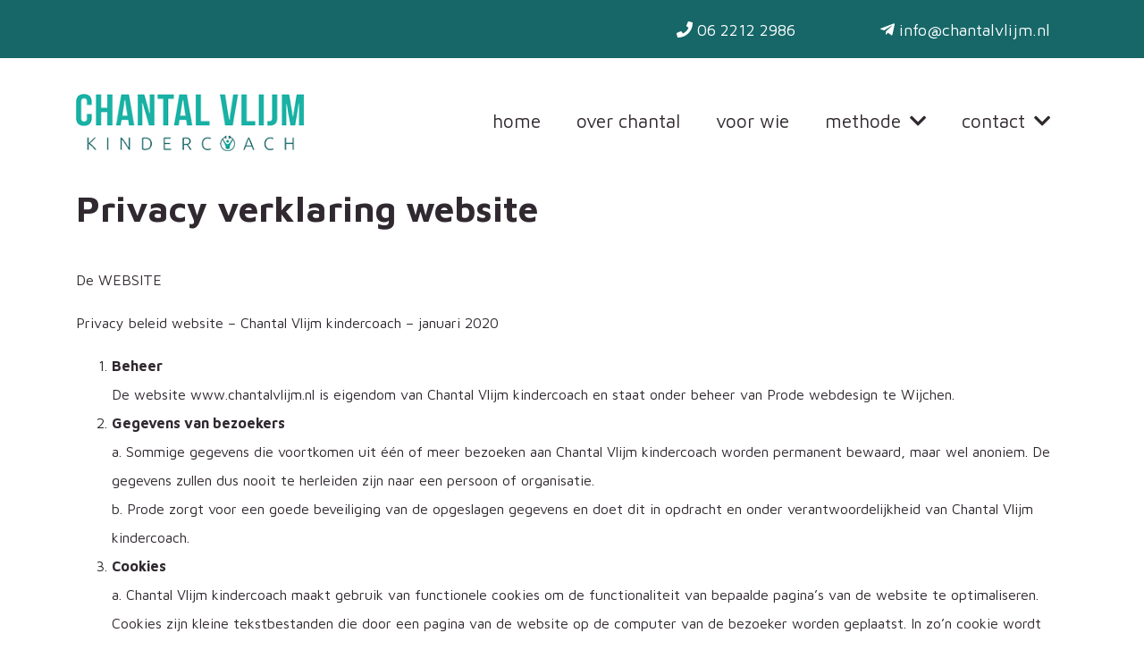

--- FILE ---
content_type: text/html; charset=UTF-8
request_url: https://www.chantalvlijm.nl/privacy-verklaring/
body_size: 17205
content:
<!doctype html>
<html lang="nl-NL">
<head>
	<meta charset="UTF-8">
	<meta name="viewport" content="width=device-width, initial-scale=1">
	<link rel="profile" href="https://gmpg.org/xfn/11">
		<meta name='robots' content='noindex, follow' />

	<!-- This site is optimized with the Yoast SEO plugin v26.7 - https://yoast.com/wordpress/plugins/seo/ -->
	<title>Privacy verklaring - Chantal Vlijm</title>
<link data-rocket-prefetch href="https://fonts.googleapis.com" rel="dns-prefetch">
<link data-rocket-prefetch href="https://www.googletagmanager.com" rel="dns-prefetch">
<link data-rocket-preload as="style" href="https://fonts.googleapis.com/css?family=Raleway%3A300%2C400%2C500%2C600&#038;display=swap" rel="preload">
<link href="https://fonts.googleapis.com/css?family=Raleway%3A300%2C400%2C500%2C600&#038;display=swap" media="print" onload="this.media=&#039;all&#039;" rel="stylesheet">
<noscript data-wpr-hosted-gf-parameters=""><link rel="stylesheet" href="https://fonts.googleapis.com/css?family=Raleway%3A300%2C400%2C500%2C600&#038;display=swap"></noscript><link rel="preload" data-rocket-preload as="image" href="https://www.chantalvlijm.nl/wp-content/uploads/logo.png" fetchpriority="high">
	<meta property="og:locale" content="nl_NL" />
	<meta property="og:type" content="article" />
	<meta property="og:title" content="Privacy verklaring - Chantal Vlijm" />
	<meta property="og:description" content="Privacy verklaring website De WEBSITE Privacy beleid website – Chantal..." />
	<meta property="og:url" content="https://www.chantalvlijm.nl/privacy-verklaring/" />
	<meta property="og:site_name" content="Chantal Vlijm" />
	<meta property="article:modified_time" content="2020-01-03T11:15:58+00:00" />
	<meta name="twitter:card" content="summary_large_image" />
	<meta name="twitter:label1" content="Geschatte leestijd" />
	<meta name="twitter:data1" content="15 minuten" />
	<script type="application/ld+json" class="yoast-schema-graph">{"@context":"https://schema.org","@graph":[{"@type":"WebPage","@id":"https://www.chantalvlijm.nl/privacy-verklaring/","url":"https://www.chantalvlijm.nl/privacy-verklaring/","name":"Privacy verklaring - Chantal Vlijm","isPartOf":{"@id":"https://www.chantalvlijm.nl/#website"},"datePublished":"2018-06-12T09:34:54+00:00","dateModified":"2020-01-03T11:15:58+00:00","breadcrumb":{"@id":"https://www.chantalvlijm.nl/privacy-verklaring/#breadcrumb"},"inLanguage":"nl-NL","potentialAction":[{"@type":"ReadAction","target":["https://www.chantalvlijm.nl/privacy-verklaring/"]}]},{"@type":"BreadcrumbList","@id":"https://www.chantalvlijm.nl/privacy-verklaring/#breadcrumb","itemListElement":[{"@type":"ListItem","position":1,"name":"Home","item":"https://www.chantalvlijm.nl/"},{"@type":"ListItem","position":2,"name":"Privacy verklaring"}]},{"@type":"WebSite","@id":"https://www.chantalvlijm.nl/#website","url":"https://www.chantalvlijm.nl/","name":"Chantal Vlijm","description":"Kindercoach","publisher":{"@id":"https://www.chantalvlijm.nl/#organization"},"potentialAction":[{"@type":"SearchAction","target":{"@type":"EntryPoint","urlTemplate":"https://www.chantalvlijm.nl/?s={search_term_string}"},"query-input":{"@type":"PropertyValueSpecification","valueRequired":true,"valueName":"search_term_string"}}],"inLanguage":"nl-NL"},{"@type":"Organization","@id":"https://www.chantalvlijm.nl/#organization","name":"Chantal Vlijm","url":"https://www.chantalvlijm.nl/","logo":{"@type":"ImageObject","inLanguage":"nl-NL","@id":"https://www.chantalvlijm.nl/#/schema/logo/image/","url":"https://www.chantalvlijm.nl/wp-content/uploads/logo.png","contentUrl":"https://www.chantalvlijm.nl/wp-content/uploads/logo.png","width":285,"height":71,"caption":"Chantal Vlijm"},"image":{"@id":"https://www.chantalvlijm.nl/#/schema/logo/image/"}}]}</script>
	<!-- / Yoast SEO plugin. -->


<link rel='dns-prefetch' href='//use.fontawesome.com' />
<link rel='dns-prefetch' href='//www.googletagmanager.com' />
<link rel='dns-prefetch' href='//fonts.googleapis.com' />
<link href='https://fonts.gstatic.com' crossorigin rel='preconnect' />
<link rel="alternate" type="application/rss+xml" title="Chantal Vlijm &raquo; feed" href="https://www.chantalvlijm.nl/feed/" />
<link rel="alternate" type="application/rss+xml" title="Chantal Vlijm &raquo; reacties feed" href="https://www.chantalvlijm.nl/comments/feed/" />
<link rel="alternate" title="oEmbed (JSON)" type="application/json+oembed" href="https://www.chantalvlijm.nl/wp-json/oembed/1.0/embed?url=https%3A%2F%2Fwww.chantalvlijm.nl%2Fprivacy-verklaring%2F" />
<link rel="alternate" title="oEmbed (XML)" type="text/xml+oembed" href="https://www.chantalvlijm.nl/wp-json/oembed/1.0/embed?url=https%3A%2F%2Fwww.chantalvlijm.nl%2Fprivacy-verklaring%2F&#038;format=xml" />
<style id='wp-img-auto-sizes-contain-inline-css'>
img:is([sizes=auto i],[sizes^="auto," i]){contain-intrinsic-size:3000px 1500px}
/*# sourceURL=wp-img-auto-sizes-contain-inline-css */
</style>
<link rel='stylesheet' id='bootstrap-css' href='https://www.chantalvlijm.nl/wp-content/themes/prode/dist/css/bootstrap-4.3.1.min.css?ver=4.2.1' media='all' />
<link data-minify="1" rel='stylesheet' id='fa-css' href='https://www.chantalvlijm.nl/wp-content/cache/min/1/releases/v5.9.0/css/all.css?ver=1757499601' media='all' />

<link rel='stylesheet' id='slick-css' href='https://www.chantalvlijm.nl/wp-content/themes/prode/dist/css/slick.css?ver=1.8.1' media='all' />
<link rel='stylesheet' id='main-css' href='https://www.chantalvlijm.nl/wp-content/themes/prode/dist/css/main.css?ver=22-01-2026-02-40' media='all' />
<link rel='stylesheet' id='onderhoud-css' href='https://www.chantalvlijm.nl/wp-content/themes/prode/dist/css/onderhoud.css?ver=22-01-2026-02-40' media='all' />
<style id='wp-block-library-inline-css'>
:root{--wp-block-synced-color:#7a00df;--wp-block-synced-color--rgb:122,0,223;--wp-bound-block-color:var(--wp-block-synced-color);--wp-editor-canvas-background:#ddd;--wp-admin-theme-color:#007cba;--wp-admin-theme-color--rgb:0,124,186;--wp-admin-theme-color-darker-10:#006ba1;--wp-admin-theme-color-darker-10--rgb:0,107,160.5;--wp-admin-theme-color-darker-20:#005a87;--wp-admin-theme-color-darker-20--rgb:0,90,135;--wp-admin-border-width-focus:2px}@media (min-resolution:192dpi){:root{--wp-admin-border-width-focus:1.5px}}.wp-element-button{cursor:pointer}:root .has-very-light-gray-background-color{background-color:#eee}:root .has-very-dark-gray-background-color{background-color:#313131}:root .has-very-light-gray-color{color:#eee}:root .has-very-dark-gray-color{color:#313131}:root .has-vivid-green-cyan-to-vivid-cyan-blue-gradient-background{background:linear-gradient(135deg,#00d084,#0693e3)}:root .has-purple-crush-gradient-background{background:linear-gradient(135deg,#34e2e4,#4721fb 50%,#ab1dfe)}:root .has-hazy-dawn-gradient-background{background:linear-gradient(135deg,#faaca8,#dad0ec)}:root .has-subdued-olive-gradient-background{background:linear-gradient(135deg,#fafae1,#67a671)}:root .has-atomic-cream-gradient-background{background:linear-gradient(135deg,#fdd79a,#004a59)}:root .has-nightshade-gradient-background{background:linear-gradient(135deg,#330968,#31cdcf)}:root .has-midnight-gradient-background{background:linear-gradient(135deg,#020381,#2874fc)}:root{--wp--preset--font-size--normal:16px;--wp--preset--font-size--huge:42px}.has-regular-font-size{font-size:1em}.has-larger-font-size{font-size:2.625em}.has-normal-font-size{font-size:var(--wp--preset--font-size--normal)}.has-huge-font-size{font-size:var(--wp--preset--font-size--huge)}.has-text-align-center{text-align:center}.has-text-align-left{text-align:left}.has-text-align-right{text-align:right}.has-fit-text{white-space:nowrap!important}#end-resizable-editor-section{display:none}.aligncenter{clear:both}.items-justified-left{justify-content:flex-start}.items-justified-center{justify-content:center}.items-justified-right{justify-content:flex-end}.items-justified-space-between{justify-content:space-between}.screen-reader-text{border:0;clip-path:inset(50%);height:1px;margin:-1px;overflow:hidden;padding:0;position:absolute;width:1px;word-wrap:normal!important}.screen-reader-text:focus{background-color:#ddd;clip-path:none;color:#444;display:block;font-size:1em;height:auto;left:5px;line-height:normal;padding:15px 23px 14px;text-decoration:none;top:5px;width:auto;z-index:100000}html :where(.has-border-color){border-style:solid}html :where([style*=border-top-color]){border-top-style:solid}html :where([style*=border-right-color]){border-right-style:solid}html :where([style*=border-bottom-color]){border-bottom-style:solid}html :where([style*=border-left-color]){border-left-style:solid}html :where([style*=border-width]){border-style:solid}html :where([style*=border-top-width]){border-top-style:solid}html :where([style*=border-right-width]){border-right-style:solid}html :where([style*=border-bottom-width]){border-bottom-style:solid}html :where([style*=border-left-width]){border-left-style:solid}html :where(img[class*=wp-image-]){height:auto;max-width:100%}:where(figure){margin:0 0 1em}html :where(.is-position-sticky){--wp-admin--admin-bar--position-offset:var(--wp-admin--admin-bar--height,0px)}@media screen and (max-width:600px){html :where(.is-position-sticky){--wp-admin--admin-bar--position-offset:0px}}

/*# sourceURL=wp-block-library-inline-css */
</style><style id='global-styles-inline-css'>
:root{--wp--preset--aspect-ratio--square: 1;--wp--preset--aspect-ratio--4-3: 4/3;--wp--preset--aspect-ratio--3-4: 3/4;--wp--preset--aspect-ratio--3-2: 3/2;--wp--preset--aspect-ratio--2-3: 2/3;--wp--preset--aspect-ratio--16-9: 16/9;--wp--preset--aspect-ratio--9-16: 9/16;--wp--preset--color--black: #000000;--wp--preset--color--cyan-bluish-gray: #abb8c3;--wp--preset--color--white: #ffffff;--wp--preset--color--pale-pink: #f78da7;--wp--preset--color--vivid-red: #cf2e2e;--wp--preset--color--luminous-vivid-orange: #ff6900;--wp--preset--color--luminous-vivid-amber: #fcb900;--wp--preset--color--light-green-cyan: #7bdcb5;--wp--preset--color--vivid-green-cyan: #00d084;--wp--preset--color--pale-cyan-blue: #8ed1fc;--wp--preset--color--vivid-cyan-blue: #0693e3;--wp--preset--color--vivid-purple: #9b51e0;--wp--preset--gradient--vivid-cyan-blue-to-vivid-purple: linear-gradient(135deg,rgb(6,147,227) 0%,rgb(155,81,224) 100%);--wp--preset--gradient--light-green-cyan-to-vivid-green-cyan: linear-gradient(135deg,rgb(122,220,180) 0%,rgb(0,208,130) 100%);--wp--preset--gradient--luminous-vivid-amber-to-luminous-vivid-orange: linear-gradient(135deg,rgb(252,185,0) 0%,rgb(255,105,0) 100%);--wp--preset--gradient--luminous-vivid-orange-to-vivid-red: linear-gradient(135deg,rgb(255,105,0) 0%,rgb(207,46,46) 100%);--wp--preset--gradient--very-light-gray-to-cyan-bluish-gray: linear-gradient(135deg,rgb(238,238,238) 0%,rgb(169,184,195) 100%);--wp--preset--gradient--cool-to-warm-spectrum: linear-gradient(135deg,rgb(74,234,220) 0%,rgb(151,120,209) 20%,rgb(207,42,186) 40%,rgb(238,44,130) 60%,rgb(251,105,98) 80%,rgb(254,248,76) 100%);--wp--preset--gradient--blush-light-purple: linear-gradient(135deg,rgb(255,206,236) 0%,rgb(152,150,240) 100%);--wp--preset--gradient--blush-bordeaux: linear-gradient(135deg,rgb(254,205,165) 0%,rgb(254,45,45) 50%,rgb(107,0,62) 100%);--wp--preset--gradient--luminous-dusk: linear-gradient(135deg,rgb(255,203,112) 0%,rgb(199,81,192) 50%,rgb(65,88,208) 100%);--wp--preset--gradient--pale-ocean: linear-gradient(135deg,rgb(255,245,203) 0%,rgb(182,227,212) 50%,rgb(51,167,181) 100%);--wp--preset--gradient--electric-grass: linear-gradient(135deg,rgb(202,248,128) 0%,rgb(113,206,126) 100%);--wp--preset--gradient--midnight: linear-gradient(135deg,rgb(2,3,129) 0%,rgb(40,116,252) 100%);--wp--preset--font-size--small: 13px;--wp--preset--font-size--medium: 20px;--wp--preset--font-size--large: 36px;--wp--preset--font-size--x-large: 42px;--wp--preset--spacing--20: 0.44rem;--wp--preset--spacing--30: 0.67rem;--wp--preset--spacing--40: 1rem;--wp--preset--spacing--50: 1.5rem;--wp--preset--spacing--60: 2.25rem;--wp--preset--spacing--70: 3.38rem;--wp--preset--spacing--80: 5.06rem;--wp--preset--shadow--natural: 6px 6px 9px rgba(0, 0, 0, 0.2);--wp--preset--shadow--deep: 12px 12px 50px rgba(0, 0, 0, 0.4);--wp--preset--shadow--sharp: 6px 6px 0px rgba(0, 0, 0, 0.2);--wp--preset--shadow--outlined: 6px 6px 0px -3px rgb(255, 255, 255), 6px 6px rgb(0, 0, 0);--wp--preset--shadow--crisp: 6px 6px 0px rgb(0, 0, 0);}:where(.is-layout-flex){gap: 0.5em;}:where(.is-layout-grid){gap: 0.5em;}body .is-layout-flex{display: flex;}.is-layout-flex{flex-wrap: wrap;align-items: center;}.is-layout-flex > :is(*, div){margin: 0;}body .is-layout-grid{display: grid;}.is-layout-grid > :is(*, div){margin: 0;}:where(.wp-block-columns.is-layout-flex){gap: 2em;}:where(.wp-block-columns.is-layout-grid){gap: 2em;}:where(.wp-block-post-template.is-layout-flex){gap: 1.25em;}:where(.wp-block-post-template.is-layout-grid){gap: 1.25em;}.has-black-color{color: var(--wp--preset--color--black) !important;}.has-cyan-bluish-gray-color{color: var(--wp--preset--color--cyan-bluish-gray) !important;}.has-white-color{color: var(--wp--preset--color--white) !important;}.has-pale-pink-color{color: var(--wp--preset--color--pale-pink) !important;}.has-vivid-red-color{color: var(--wp--preset--color--vivid-red) !important;}.has-luminous-vivid-orange-color{color: var(--wp--preset--color--luminous-vivid-orange) !important;}.has-luminous-vivid-amber-color{color: var(--wp--preset--color--luminous-vivid-amber) !important;}.has-light-green-cyan-color{color: var(--wp--preset--color--light-green-cyan) !important;}.has-vivid-green-cyan-color{color: var(--wp--preset--color--vivid-green-cyan) !important;}.has-pale-cyan-blue-color{color: var(--wp--preset--color--pale-cyan-blue) !important;}.has-vivid-cyan-blue-color{color: var(--wp--preset--color--vivid-cyan-blue) !important;}.has-vivid-purple-color{color: var(--wp--preset--color--vivid-purple) !important;}.has-black-background-color{background-color: var(--wp--preset--color--black) !important;}.has-cyan-bluish-gray-background-color{background-color: var(--wp--preset--color--cyan-bluish-gray) !important;}.has-white-background-color{background-color: var(--wp--preset--color--white) !important;}.has-pale-pink-background-color{background-color: var(--wp--preset--color--pale-pink) !important;}.has-vivid-red-background-color{background-color: var(--wp--preset--color--vivid-red) !important;}.has-luminous-vivid-orange-background-color{background-color: var(--wp--preset--color--luminous-vivid-orange) !important;}.has-luminous-vivid-amber-background-color{background-color: var(--wp--preset--color--luminous-vivid-amber) !important;}.has-light-green-cyan-background-color{background-color: var(--wp--preset--color--light-green-cyan) !important;}.has-vivid-green-cyan-background-color{background-color: var(--wp--preset--color--vivid-green-cyan) !important;}.has-pale-cyan-blue-background-color{background-color: var(--wp--preset--color--pale-cyan-blue) !important;}.has-vivid-cyan-blue-background-color{background-color: var(--wp--preset--color--vivid-cyan-blue) !important;}.has-vivid-purple-background-color{background-color: var(--wp--preset--color--vivid-purple) !important;}.has-black-border-color{border-color: var(--wp--preset--color--black) !important;}.has-cyan-bluish-gray-border-color{border-color: var(--wp--preset--color--cyan-bluish-gray) !important;}.has-white-border-color{border-color: var(--wp--preset--color--white) !important;}.has-pale-pink-border-color{border-color: var(--wp--preset--color--pale-pink) !important;}.has-vivid-red-border-color{border-color: var(--wp--preset--color--vivid-red) !important;}.has-luminous-vivid-orange-border-color{border-color: var(--wp--preset--color--luminous-vivid-orange) !important;}.has-luminous-vivid-amber-border-color{border-color: var(--wp--preset--color--luminous-vivid-amber) !important;}.has-light-green-cyan-border-color{border-color: var(--wp--preset--color--light-green-cyan) !important;}.has-vivid-green-cyan-border-color{border-color: var(--wp--preset--color--vivid-green-cyan) !important;}.has-pale-cyan-blue-border-color{border-color: var(--wp--preset--color--pale-cyan-blue) !important;}.has-vivid-cyan-blue-border-color{border-color: var(--wp--preset--color--vivid-cyan-blue) !important;}.has-vivid-purple-border-color{border-color: var(--wp--preset--color--vivid-purple) !important;}.has-vivid-cyan-blue-to-vivid-purple-gradient-background{background: var(--wp--preset--gradient--vivid-cyan-blue-to-vivid-purple) !important;}.has-light-green-cyan-to-vivid-green-cyan-gradient-background{background: var(--wp--preset--gradient--light-green-cyan-to-vivid-green-cyan) !important;}.has-luminous-vivid-amber-to-luminous-vivid-orange-gradient-background{background: var(--wp--preset--gradient--luminous-vivid-amber-to-luminous-vivid-orange) !important;}.has-luminous-vivid-orange-to-vivid-red-gradient-background{background: var(--wp--preset--gradient--luminous-vivid-orange-to-vivid-red) !important;}.has-very-light-gray-to-cyan-bluish-gray-gradient-background{background: var(--wp--preset--gradient--very-light-gray-to-cyan-bluish-gray) !important;}.has-cool-to-warm-spectrum-gradient-background{background: var(--wp--preset--gradient--cool-to-warm-spectrum) !important;}.has-blush-light-purple-gradient-background{background: var(--wp--preset--gradient--blush-light-purple) !important;}.has-blush-bordeaux-gradient-background{background: var(--wp--preset--gradient--blush-bordeaux) !important;}.has-luminous-dusk-gradient-background{background: var(--wp--preset--gradient--luminous-dusk) !important;}.has-pale-ocean-gradient-background{background: var(--wp--preset--gradient--pale-ocean) !important;}.has-electric-grass-gradient-background{background: var(--wp--preset--gradient--electric-grass) !important;}.has-midnight-gradient-background{background: var(--wp--preset--gradient--midnight) !important;}.has-small-font-size{font-size: var(--wp--preset--font-size--small) !important;}.has-medium-font-size{font-size: var(--wp--preset--font-size--medium) !important;}.has-large-font-size{font-size: var(--wp--preset--font-size--large) !important;}.has-x-large-font-size{font-size: var(--wp--preset--font-size--x-large) !important;}
/*# sourceURL=global-styles-inline-css */
</style>

<style id='classic-theme-styles-inline-css'>
/*! This file is auto-generated */
.wp-block-button__link{color:#fff;background-color:#32373c;border-radius:9999px;box-shadow:none;text-decoration:none;padding:calc(.667em + 2px) calc(1.333em + 2px);font-size:1.125em}.wp-block-file__button{background:#32373c;color:#fff;text-decoration:none}
/*# sourceURL=/wp-includes/css/classic-themes.min.css */
</style>
<link data-minify="1" rel='stylesheet' id='cpsh-shortcodes-css' href='https://www.chantalvlijm.nl/wp-content/cache/min/1/wp-content/plugins/column-shortcodes/assets/css/shortcodes.css?ver=1757499601' media='all' />
<style id='rocket-lazyload-inline-css'>
.rll-youtube-player{position:relative;padding-bottom:56.23%;height:0;overflow:hidden;max-width:100%;}.rll-youtube-player:focus-within{outline: 2px solid currentColor;outline-offset: 5px;}.rll-youtube-player iframe{position:absolute;top:0;left:0;width:100%;height:100%;z-index:100;background:0 0}.rll-youtube-player img{bottom:0;display:block;left:0;margin:auto;max-width:100%;width:100%;position:absolute;right:0;top:0;border:none;height:auto;-webkit-transition:.4s all;-moz-transition:.4s all;transition:.4s all}.rll-youtube-player img:hover{-webkit-filter:brightness(75%)}.rll-youtube-player .play{height:100%;width:100%;left:0;top:0;position:absolute;background:url(https://www.chantalvlijm.nl/wp-content/plugins/wp-rocket/assets/img/youtube.png) no-repeat center;background-color: transparent !important;cursor:pointer;border:none;}
/*# sourceURL=rocket-lazyload-inline-css */
</style>
<script src="https://www.chantalvlijm.nl/wp-includes/js/jquery/jquery.min.js?ver=3.7.1" id="jquery-core-js"></script>







<!-- Google tag (gtag.js) snippet toegevoegd door Site Kit -->
<!-- Google Analytics snippet toegevoegd door Site Kit -->
<script src="https://www.googletagmanager.com/gtag/js?id=GT-PLFMGXC" id="google_gtagjs-js" async></script>
<script id="google_gtagjs-js-after">
/* <![CDATA[ */
window.dataLayer = window.dataLayer || [];function gtag(){dataLayer.push(arguments);}
gtag("set","linker",{"domains":["www.chantalvlijm.nl"]});
gtag("js", new Date());
gtag("set", "developer_id.dZTNiMT", true);
gtag("config", "GT-PLFMGXC");
//# sourceURL=google_gtagjs-js-after
/* ]]> */
</script>
<link rel="https://api.w.org/" href="https://www.chantalvlijm.nl/wp-json/" /><link rel="alternate" title="JSON" type="application/json" href="https://www.chantalvlijm.nl/wp-json/wp/v2/pages/243" /><link rel='shortlink' href='https://www.chantalvlijm.nl/?p=243' />
<meta name="generator" content="Site Kit by Google 1.170.0" /><!-- Stream WordPress user activity plugin v4.1.1 -->
<link rel="icon" href="https://www.chantalvlijm.nl/wp-content/uploads/chantal-vlijm-favicon.png" sizes="32x32" />
<link rel="icon" href="https://www.chantalvlijm.nl/wp-content/uploads/chantal-vlijm-favicon.png" sizes="192x192" />
<link rel="apple-touch-icon" href="https://www.chantalvlijm.nl/wp-content/uploads/chantal-vlijm-favicon.png" />
<meta name="msapplication-TileImage" content="https://www.chantalvlijm.nl/wp-content/uploads/chantal-vlijm-favicon.png" />
<style>button#responsive-menu-pro-button,
#responsive-menu-pro-container {
    display: none;
    -webkit-text-size-adjust: 100%;
}

#responsive-menu-pro-container {
    z-index: 99998;
}

@media screen and (max-width:767px) {

    #responsive-menu-pro-container {
        display: block;
        position: fixed;
        top: 0;
        bottom: 0;        padding-bottom: 5px;
        margin-bottom: -5px;
        outline: 1px solid transparent;
        overflow-y: auto;
        overflow-x: hidden;
    }

    #responsive-menu-pro-container .responsive-menu-pro-search-box {
        width: 100%;
        padding: 0 2%;
        border-radius: 2px;
        height: 50px;
        -webkit-appearance: none;
    }

    #responsive-menu-pro-container.push-left,
    #responsive-menu-pro-container.slide-left {
        transform: translateX(-100%);
        -ms-transform: translateX(-100%);
        -webkit-transform: translateX(-100%);
        -moz-transform: translateX(-100%);
    }

    .responsive-menu-pro-open #responsive-menu-pro-container.push-left,
    .responsive-menu-pro-open #responsive-menu-pro-container.slide-left {
        transform: translateX(0);
        -ms-transform: translateX(0);
        -webkit-transform: translateX(0);
        -moz-transform: translateX(0);
    }

    #responsive-menu-pro-container.push-top,
    #responsive-menu-pro-container.slide-top {
        transform: translateY(-100%);
        -ms-transform: translateY(-100%);
        -webkit-transform: translateY(-100%);
        -moz-transform: translateY(-100%);
    }

    .responsive-menu-pro-open #responsive-menu-pro-container.push-top,
    .responsive-menu-pro-open #responsive-menu-pro-container.slide-top {
        transform: translateY(0);
        -ms-transform: translateY(0);
        -webkit-transform: translateY(0);
        -moz-transform: translateY(0);
    }

    #responsive-menu-pro-container.push-right,
    #responsive-menu-pro-container.slide-right {
        transform: translateX(100%);
        -ms-transform: translateX(100%);
        -webkit-transform: translateX(100%);
        -moz-transform: translateX(100%);
    }

    .responsive-menu-pro-open #responsive-menu-pro-container.push-right,
    .responsive-menu-pro-open #responsive-menu-pro-container.slide-right {
        transform: translateX(0);
        -ms-transform: translateX(0);
        -webkit-transform: translateX(0);
        -moz-transform: translateX(0);
    }

    #responsive-menu-pro-container.push-bottom,
    #responsive-menu-pro-container.slide-bottom {
        transform: translateY(100%);
        -ms-transform: translateY(100%);
        -webkit-transform: translateY(100%);
        -moz-transform: translateY(100%);
    }

    .responsive-menu-pro-open #responsive-menu-pro-container.push-bottom,
    .responsive-menu-pro-open #responsive-menu-pro-container.slide-bottom {
        transform: translateY(0);
        -ms-transform: translateY(0);
        -webkit-transform: translateY(0);
        -moz-transform: translateY(0);
    }

    #responsive-menu-pro-container,
    #responsive-menu-pro-container:before,
    #responsive-menu-pro-container:after,
    #responsive-menu-pro-container *,
    #responsive-menu-pro-container *:before,
    #responsive-menu-pro-container *:after {
        box-sizing: border-box;
        margin: 0;
        padding: 0;
    }

    #responsive-menu-pro-container #responsive-menu-pro-search-box,
    #responsive-menu-pro-container #responsive-menu-pro-additional-content,
    #responsive-menu-pro-container #responsive-menu-pro-title {
        padding: 25px 5%;
    }

    #responsive-menu-pro-container #responsive-menu-pro,
    #responsive-menu-pro-container #responsive-menu-pro ul {
        width: 100%;
   }

    #responsive-menu-pro-container #responsive-menu-pro ul.responsive-menu-pro-submenu {
        display: none;
    }

    #responsive-menu-pro-container #responsive-menu-pro ul.responsive-menu-pro-submenu.responsive-menu-pro-submenu-open {
     display: block;
    }        #responsive-menu-pro-container #responsive-menu-pro ul.responsive-menu-pro-submenu-depth-1 a.responsive-menu-pro-item-link {
            padding-left:10%;
        }

        #responsive-menu-pro-container #responsive-menu-pro ul.responsive-menu-pro-submenu-depth-2 a.responsive-menu-pro-item-link {
            padding-left:15%;
        }

        #responsive-menu-pro-container #responsive-menu-pro ul.responsive-menu-pro-submenu-depth-3 a.responsive-menu-pro-item-link {
            padding-left:20%;
        }

        #responsive-menu-pro-container #responsive-menu-pro ul.responsive-menu-pro-submenu-depth-4 a.responsive-menu-pro-item-link {
            padding-left:25%;
        }

        #responsive-menu-pro-container #responsive-menu-pro ul.responsive-menu-pro-submenu-depth-5 a.responsive-menu-pro-item-link {
            padding-left:30%;
        }
    #responsive-menu-pro-container li.responsive-menu-pro-item {
        width: 100%;
        list-style: none;
    }

    #responsive-menu-pro-container li.responsive-menu-pro-item a {
        width: 100%;
        display: block;
        text-decoration: none;
        position: relative;
    }

    #responsive-menu-pro-container #responsive-menu-pro li.responsive-menu-pro-item a {            padding: 0 5%;    }

    #responsive-menu-pro-container .responsive-menu-pro-submenu li.responsive-menu-pro-item a {            padding: 0 5%;    }


    #responsive-menu-pro-container li.responsive-menu-pro-item a .glyphicon,
    #responsive-menu-pro-container li.responsive-menu-pro-item a .fab,
    #responsive-menu-pro-container li.responsive-menu-pro-item a .fas {
        margin-right: 15px;
    }

    #responsive-menu-pro-container li.responsive-menu-pro-item a .responsive-menu-pro-subarrow {
        position: absolute;
        top: 0;
        bottom: 0;
        text-align: center;
        overflow: hidden;
    }

    #responsive-menu-pro-container li.responsive-menu-pro-item a .responsive-menu-pro-subarrow .glyphicon,
    #responsive-menu-pro-container li.responsive-menu-pro-item a .responsive-menu-pro-subarrow .fab,
    #responsive-menu-pro-container li.responsive-menu-pro-item a .responsive-menu-pro-subarrow .fas {
        margin-right: 0;
    }

    button#responsive-menu-pro-button .responsive-menu-pro-button-icon-inactive {
        display: none;
    }

    button#responsive-menu-pro-button {
        z-index: 99999;
        display: none;
        overflow: hidden;
        outline: none;
    }

    button#responsive-menu-pro-button img {
        max-width: 100%;
    }

    .responsive-menu-pro-label {
        display: inline-block;
        font-weight: 600;
        margin: 0 5px;
        vertical-align: middle;
        pointer-events: none;
    }

    .responsive-menu-pro-accessible {
        display: inline-block;
    }

    .responsive-menu-pro-accessible .responsive-menu-pro-box {
        display: inline-block;
        vertical-align: middle;
    }

    .responsive-menu-pro-label.responsive-menu-pro-label-top,
    .responsive-menu-pro-label.responsive-menu-pro-label-bottom {
        display: block;
        margin: 0 auto;
    }

    button#responsive-menu-pro-button {
        padding: 0 0;
        display: inline-block;
        cursor: pointer;
        transition-property: opacity, filter;
        transition-duration: 0.15s;
        transition-timing-function: linear;
        font: inherit;
        color: inherit;
        text-transform: none;
        background-color: transparent;
        border: 0;
        margin: 0;
    }

    .responsive-menu-pro-box {
        width:25px;
        height:19px;
        display: inline-block;
        position: relative;
    }

    .responsive-menu-pro-inner {
        display: block;
        top: 50%;
        margin-top:-1.5px;
    }

    .responsive-menu-pro-inner,
    .responsive-menu-pro-inner::before,
    .responsive-menu-pro-inner::after {
        width:25px;
        height:3px;
        background-color:#ffffff;
        border-radius: 4px;
        position: absolute;
        transition-property: transform;
        transition-duration: 0.15s;
        transition-timing-function: ease;
    }

    .responsive-menu-pro-open .responsive-menu-pro-inner,
    .responsive-menu-pro-open .responsive-menu-pro-inner::before,
    .responsive-menu-pro-open .responsive-menu-pro-inner::after {
        background-color:#ffffff;
    }

    button#responsive-menu-pro-button:hover .responsive-menu-pro-inner,
    button#responsive-menu-pro-button:hover .responsive-menu-pro-inner::before,
    button#responsive-menu-pro-button:hover .responsive-menu-pro-inner::after,
    button#responsive-menu-pro-button:hover .responsive-menu-pro-open .responsive-menu-pro-inner,
    button#responsive-menu-pro-button:hover .responsive-menu-pro-open .responsive-menu-pro-inner::before,
    button#responsive-menu-pro-button:hover .responsive-menu-pro-open .responsive-menu-pro-inner::after,
    button#responsive-menu-pro-button:focus .responsive-menu-pro-inner,
    button#responsive-menu-pro-button:focus .responsive-menu-pro-inner::before,
    button#responsive-menu-pro-button:focus .responsive-menu-pro-inner::after,
    button#responsive-menu-pro-button:focus .responsive-menu-pro-open .responsive-menu-pro-inner,
    button#responsive-menu-pro-button:focus .responsive-menu-pro-open .responsive-menu-pro-inner::before,
    button#responsive-menu-pro-button:focus .responsive-menu-pro-open .responsive-menu-pro-inner::after {
        background-color:#ffffff;
    }

    .responsive-menu-pro-inner::before,
    .responsive-menu-pro-inner::after {
        content: "";
        display: block;
    }

    .responsive-menu-pro-inner::before {
        top:-8px;
    }

    .responsive-menu-pro-inner::after {
        bottom:-8px;
    }.responsive-menu-pro-boring .responsive-menu-pro-inner,
.responsive-menu-pro-boring .responsive-menu-pro-inner::before,
.responsive-menu-pro-boring .responsive-menu-pro-inner::after {
    transition-property: none;
}

.responsive-menu-pro-boring.is-active .responsive-menu-pro-inner {
    transform: rotate(45deg);
}

.responsive-menu-pro-boring.is-active .responsive-menu-pro-inner::before {
    top: 0;
    opacity: 0;
}

.responsive-menu-pro-boring.is-active .responsive-menu-pro-inner::after {
    bottom: 0;
    transform: rotate(-90deg);
}
    button#responsive-menu-pro-button {
        width:55px;
        height:55px;
        position:fixed;
        top:0px;right:5%;
        display: inline-block;
        transition: transform 0.5s, background-color 0.5s;    }
    button#responsive-menu-pro-button .responsive-menu-pro-box {
        color:#ffffff;
        pointer-events: none;
    }

    .responsive-menu-pro-open button#responsive-menu-pro-button .responsive-menu-pro-box {
        color:#ffffff;
    }

    .responsive-menu-pro-label {
        color:#ffffff;
        font-size:14px;
        line-height:13px;        pointer-events: none;
    }

    .responsive-menu-pro-label .responsive-menu-pro-button-text-open {
        display: none;
    }        html.responsive-menu-pro-open {
            cursor: pointer;
        }

        html.responsive-menu-pro-open #responsive-menu-pro-container {
            cursor: initial;
        }
    .responsive-menu-pro-fade-top #responsive-menu-pro-container,
    .responsive-menu-pro-fade-left #responsive-menu-pro-container,
    .responsive-menu-pro-fade-right #responsive-menu-pro-container,
    .responsive-menu-pro-fade-bottom #responsive-menu-pro-container {
        display: none;
    }
    #responsive-menu-pro-container {
        width:75%;left: 0;            background:#212121;        transition: transform 0.5s;
        text-align:left;    }

    #responsive-menu-pro-container #responsive-menu-pro-wrapper {
        background:#212121;
    }

    #responsive-menu-pro-container #responsive-menu-pro-additional-content {
        color:#ffffff;
    }

    #responsive-menu-pro-container .responsive-menu-pro-search-box {
        background:#ffffff;
        border: 2px solid #dadada;
        color:#333333;
    }

    #responsive-menu-pro-container .responsive-menu-pro-search-box:-ms-input-placeholder {
        color:#c7c7cd;
    }

    #responsive-menu-pro-container .responsive-menu-pro-search-box::-webkit-input-placeholder {
        color:#c7c7cd;
    }

    #responsive-menu-pro-container .responsive-menu-pro-search-box:-moz-placeholder {
        color:#c7c7cd;
        opacity: 1;
    }

    #responsive-menu-pro-container .responsive-menu-pro-search-box::-moz-placeholder {
        color:#c7c7cd;
        opacity: 1;
    }

    #responsive-menu-pro-container .responsive-menu-pro-item-link,
    #responsive-menu-pro-container #responsive-menu-pro-title,
    #responsive-menu-pro-container .responsive-menu-pro-subarrow {
        transition: background-color 0.5s,
                    border-color 0.5s,
                    color 0.5s;
    }

    #responsive-menu-pro-container #responsive-menu-pro-title {
        background-color:#212121;
        color:#ffffff;
        font-size:13px;
        text-align:left;
    }

    #responsive-menu-pro-container #responsive-menu-pro-title a {
        color:#ffffff;
        font-size:13px;
        text-decoration: none;
    }

    #responsive-menu-pro-container #responsive-menu-pro-title a:hover {
        color:#ffffff;
    }

    #responsive-menu-pro-container #responsive-menu-pro-title:hover {
        background-color:#212121;
        color:#ffffff;
    }

    #responsive-menu-pro-container #responsive-menu-pro-title:hover a {
        color:#ffffff;
    }

    #responsive-menu-pro-container #responsive-menu-pro-title #responsive-menu-pro-title-image {
        display: inline-block;
        vertical-align: middle;
        max-width: 100%;
        margin-bottom: 15px;
    }

    #responsive-menu-pro-container #responsive-menu-pro-title #responsive-menu-pro-title-image img {        max-width: 100%;
    }

    #responsive-menu-pro-container #responsive-menu-pro > li.responsive-menu-pro-item:first-child > a {
        border-top:1px solid #212121;
    }

    #responsive-menu-pro-container #responsive-menu-pro li.responsive-menu-pro-item .responsive-menu-pro-item-link {
        font-size:13px;
    }

    #responsive-menu-pro-container #responsive-menu-pro li.responsive-menu-pro-item a {
        line-height:40px;
        border-bottom:1px solid #212121;
        color:#ffffff;
        background-color:#212121;            height:40px;    }

    #responsive-menu-pro-container #responsive-menu-pro li.responsive-menu-pro-item a:hover,
    #responsive-menu-pro-container #responsive-menu-pro li.responsive-menu-pro-item a:focus {
        color:#ffffff;
        background-color:#3f3f3f;
        border-color:#212121;
    }

    #responsive-menu-pro-container #responsive-menu-pro li.responsive-menu-pro-item a:hover .responsive-menu-pro-subarrow,
    #responsive-menu-pro-container #responsive-menu-pro li.responsive-menu-pro-item a:focus .responsive-menu-pro-subarrow  {
        color:#ffffff;
        border-color:#3f3f3f;
        background-color:#3f3f3f;
    }

    #responsive-menu-pro-container #responsive-menu-pro li.responsive-menu-pro-item a:hover .responsive-menu-pro-subarrow.responsive-menu-pro-subarrow-active,
    #responsive-menu-pro-container #responsive-menu-pro li.responsive-menu-pro-item a:focus .responsive-menu-pro-subarrow.responsive-menu-pro-subarrow-active {
        color:#ffffff;
        border-color:#3f3f3f;
        background-color:#3f3f3f;
    }

    #responsive-menu-pro-container #responsive-menu-pro li.responsive-menu-pro-item a .responsive-menu-pro-subarrow {right: 0;
        height:39px;
        line-height:39px;
        width:40px;
        color:#ffffff;        border-left:1px solid #212121;        background-color:#212121;
    }

    #responsive-menu-pro-container #responsive-menu-pro li.responsive-menu-pro-item a .responsive-menu-pro-subarrow.responsive-menu-pro-subarrow-active {
        color:#ffffff;
        border-color:#212121;
        background-color:#212121;
    }

    #responsive-menu-pro-container #responsive-menu-pro li.responsive-menu-pro-item a .responsive-menu-pro-subarrow.responsive-menu-pro-subarrow-active:hover,
    #responsive-menu-pro-container #responsive-menu-pro li.responsive-menu-pro-item a .responsive-menu-pro-subarrow.responsive-menu-pro-subarrow-active:focus  {
        color:#ffffff;
        border-color:#3f3f3f;
        background-color:#3f3f3f;
    }

    #responsive-menu-pro-container #responsive-menu-pro li.responsive-menu-pro-item a .responsive-menu-pro-subarrow:hover,
    #responsive-menu-pro-container #responsive-menu-pro li.responsive-menu-pro-item a .responsive-menu-pro-subarrow:focus {
        color:#ffffff;
        border-color:#3f3f3f;
        background-color:#3f3f3f;
    }

    #responsive-menu-pro-container #responsive-menu-pro li.responsive-menu-pro-item.responsive-menu-pro-current-item > .responsive-menu-pro-item-link {
        background-color:#212121;
        color:#ffffff;
        border-color:#212121;
    }

    #responsive-menu-pro-container #responsive-menu-pro li.responsive-menu-pro-item.responsive-menu-pro-current-item > .responsive-menu-pro-item-link:hover {
        background-color:#3f3f3f;
        color:#ffffff;
        border-color:#3f3f3f;
    }        #responsive-menu-pro-container #responsive-menu-pro ul.responsive-menu-pro-submenu li.responsive-menu-pro-item .responsive-menu-pro-item-link {            font-size:13px;
            text-align:left;
        }

        #responsive-menu-pro-container #responsive-menu-pro ul.responsive-menu-pro-submenu li.responsive-menu-pro-item a {                height:40px;            line-height:40px;
            border-bottom:1px solid #212121;
            color:#ffffff;
            background-color:#212121;
        }

        #responsive-menu-pro-container #responsive-menu-pro ul.responsive-menu-pro-submenu li.responsive-menu-pro-item a:hover,
        #responsive-menu-pro-container #responsive-menu-pro ul.responsive-menu-pro-submenu li.responsive-menu-pro-item a:focus {
            color:#ffffff;
            background-color:#3f3f3f;
            border-color:#212121;
        }

        #responsive-menu-pro-container #responsive-menu-pro ul.responsive-menu-pro-submenu li.responsive-menu-pro-item a:hover .responsive-menu-pro-subarrow {
            color:#ffffff;
            border-color:#3f3f3f;
            background-color:#3f3f3f;
        }

        #responsive-menu-pro-container #responsive-menu-pro ul.responsive-menu-pro-submenu li.responsive-menu-pro-item a:hover .responsive-menu-pro-subarrow.responsive-menu-pro-subarrow-active {
            color:#ffffff;
            border-color:#3f3f3f;
            background-color:#3f3f3f;
        }

        #responsive-menu-pro-container #responsive-menu-pro ul.responsive-menu-pro-submenu li.responsive-menu-pro-item a .responsive-menu-pro-subarrow {                left:unset;
                right:0;           
            height:39px;
            line-height:39px;
            width:40px;
            color:#ffffff;                border-left:1px solid #212121;
                border-right:unset;
            
            background-color:#212121;
        }

        #responsive-menu-pro-container #responsive-menu-pro ul.responsive-menu-pro-submenu li.responsive-menu-pro-item a .responsive-menu-pro-subarrow.responsive-menu-pro-subarrow-active {
            color:#ffffff;
            border-color:#212121;
            background-color:#212121;
        }

        #responsive-menu-pro-container #responsive-menu-pro ul.responsive-menu-pro-submenu li.responsive-menu-pro-item a .responsive-menu-pro-subarrow.responsive-menu-pro-subarrow-active:hover {
            color:#ffffff;
            border-color:#3f3f3f;
            background-color:#3f3f3f;
        }

        #responsive-menu-pro-container #responsive-menu-pro ul.responsive-menu-pro-submenu li.responsive-menu-pro-item a .responsive-menu-pro-subarrow:hover {
            color:#ffffff;
            border-color:#3f3f3f;
            background-color:#3f3f3f;
        }

        #responsive-menu-pro-container #responsive-menu-pro ul.responsive-menu-pro-submenu li.responsive-menu-pro-item.responsive-menu-pro-current-item > .responsive-menu-pro-item-link {
            background-color:#212121;
            color:#ffffff;
            border-color:#212121;
        }

        #responsive-menu-pro-container #responsive-menu-pro ul.responsive-menu-pro-submenu li.responsive-menu-pro-item.responsive-menu-pro-current-item > .responsive-menu-pro-item-link:hover {
            background-color:#3f3f3f;
            color:#ffffff;
            border-color:#3f3f3f;
        }#site-navigation {
            display: none !important;
        }
}
</style>		<style id="wp-custom-css">
			.gfield.privacy input {
    width: 4% !important;
}		</style>
		<noscript><style id="rocket-lazyload-nojs-css">.rll-youtube-player, [data-lazy-src]{display:none !important;}</style></noscript><style id="rocket-lazyrender-inline-css">[data-wpr-lazyrender] {content-visibility: auto;}</style><meta name="generator" content="WP Rocket 3.20.3" data-wpr-features="wpr_defer_js wpr_minify_concatenate_js wpr_lazyload_images wpr_lazyload_iframes wpr_preconnect_external_domains wpr_automatic_lazy_rendering wpr_oci wpr_minify_css wpr_desktop" /></head>

<body class="privacy-policy wp-singular page-template-default page page-id-243 wp-theme-prode responsive-menu-pro-slide-left">
<div  id="page" class="site">

	
	<header id="masthead" >
				<section  class="top-bar">
			<div class="container">
				<div class="row">
														<div class="col-4 col-sm-6 offset-md-4 col-md-4 offset-lg-6 col-lg-3 text-right">
										<a class="top-menu-contact-method top-menu-phone" href="tel:06 2212 2986"><i class="fas fa-phone"></i> 06 2212 2986</a>									</div>
																	<div class="col-5 col-sm-6 col-md-4 col-lg-3 text-right">
										<a class="top-menu-contact-method top-menu-email" href="mailto:info@chantalvlijm.nl"><i class="fab fa-telegram-plane"></i> info@chantalvlijm.nl</a>									</div>
												</div>
			</div>
		</section>
	
		<div  class="site-header">
			<div class="container">
				<div class="row align-items-center site-branding">
					<div class="col-12 col-md-3">
						<a href="https://www.chantalvlijm.nl/" rel="home" class="logo"><img fetchpriority="high" src="https://www.chantalvlijm.nl/wp-content/uploads/logo.png" alt="Chantal Vlijm Logo" title="Chantal Vlijm Logo" /></a>					</div>
					<div class="col-12 col-md-9">


						<nav id="site-navigation" class="main-navigation">
							<ul id="main-menu" class="menu"><li id="menu-item-239" class="menu-item menu-item-type-post_type menu-item-object-page menu-item-home menu-item-239"><a href="https://www.chantalvlijm.nl/">Home</a></li>
<li id="menu-item-1156" class="menu-item menu-item-type-post_type menu-item-object-page menu-item-1156"><a href="https://www.chantalvlijm.nl/over-chantal-kindercoach-nijmegen/">Over Chantal</a></li>
<li id="menu-item-1633" class="menu-item menu-item-type-post_type menu-item-object-page menu-item-1633"><a href="https://www.chantalvlijm.nl/voor-wie/">Voor wie</a></li>
<li id="menu-item-1632" class="menu-item menu-item-type-post_type menu-item-object-page menu-item-has-children menu-item-1632"><a href="https://www.chantalvlijm.nl/methode-wat-doet-een-kindercoach/">Methode</a>
<ul class="sub-menu">
	<li id="menu-item-1631" class="menu-item menu-item-type-post_type menu-item-object-page menu-item-1631"><a href="https://www.chantalvlijm.nl/kind-en-jongeren-coaching/">Kind- en jongeren coaching</a></li>
	<li id="menu-item-1639" class="menu-item menu-item-type-post_type menu-item-object-page menu-item-1639"><a href="https://www.chantalvlijm.nl/perfectionisme-coaching/">Perfectionisme coaching</a></li>
	<li id="menu-item-1638" class="menu-item menu-item-type-post_type menu-item-object-page menu-item-1638"><a href="https://www.chantalvlijm.nl/remedial-teaching/">Remedial teaching</a></li>
</ul>
</li>
<li id="menu-item-18" class="menu-item menu-item-type-post_type menu-item-object-page menu-item-has-children menu-item-18"><a href="https://www.chantalvlijm.nl/contact/">Contact</a>
<ul class="sub-menu">
	<li id="menu-item-1830" class="menu-item menu-item-type-post_type menu-item-object-page menu-item-1830"><a href="https://www.chantalvlijm.nl/tarieven-vergoeding-kindercoach/">Tarieven</a></li>
</ul>
</li>
</ul>						</nav>


											</div>
				</div>
			</div>
		</div>
	</header>
<main  id="main" class="content-area" role="main">
<article  id="post-243" class="post-243 page type-page status-publish hentry">
	<header class="sr-only">
		<h1>Privacy verklaring</h1>
	</header>

	<div class="page-content">
		<div class="container">
			<div class="row">
				<div class="col-12">
					<h1>Privacy verklaring website</h1>
<p>De WEBSITE</p>
<p>Privacy beleid website – Chantal Vlijm kindercoach – januari 2020</p>
<ol>
<li><strong> Beheer</strong><br />De website www.chantalvlijm.nl is eigendom van Chantal Vlijm kindercoach en staat onder beheer van Prode webdesign te Wijchen.</li>
<li><strong> Gegevens van bezoekers</strong><br />a. Sommige gegevens die voortkomen uit één of meer bezoeken aan Chantal Vlijm kindercoach worden permanent bewaard, maar wel anoniem. De gegevens zullen dus nooit te herleiden zijn naar een persoon of organisatie.<br />b. Prode zorgt voor een goede beveiliging van de opgeslagen gegevens en doet dit in opdracht en onder verantwoordelijkheid van Chantal Vlijm kindercoach.</li>
<li><strong> Cookies</strong><br />a. Chantal Vlijm kindercoach maakt gebruik van functionele cookies om de functionaliteit van bepaalde pagina’s van de website te optimaliseren. Cookies zijn kleine tekstbestanden die door een pagina van de website op de computer van de bezoeker worden geplaatst. In zo’n cookie wordt informatie opgeslagen zoals bepaalde voorkeuren van de bezoeker. Daardoor kan Chantal Vlijm kindercoach de bezoeker bij een volgend bezoek nog beter van dienst zijn, door bijvoorbeeld na te gaan welke domeinnamen de bezoeker gecheckt en bewaard heeft. Je hoeft dan ook niet telkens opnieuw dezelfde informatie in te vullen. Hierdoor wordt de site veel gebruiksvriendelijker.<br />b. De bezoeker kan zelf bepalen hoe er met cookies omgegaan moet worden. Hij of zij kan zijn of haar browser zo instellen dat die het gebruik van functionele cookies toestaat, niet toestaat of gedeeltelijk toestaat. In dit laatste geval kan worden ingesteld welke websites functionele cookies mogen plaatsen. Bij alle overige websites wordt het dan verboden. Deze mogelijkheid wordt door de meest gebruikte moderne browsers geboden.<br />c. Cookies kunnen altijd van een computer worden verwijderd, ook weer via de browser.<br />d. Chantal Vlijm kindercoach maakt gebruik van Analytics cookies waarmee niet het surfgedrag van individuen maar van grote aantallen bezoekers – geanonimiseerd – worden verwerkt tot grafieken en patronen die helpen om websites te verbeteren en te optimaliseren.</li>
<li><strong> Vragen</strong><br />Bezoekers kunnen met hun vragen over het ‘Privacy beleid website’ terecht bij Chantal Vlijm kindercoach, de contactgegevens staan vermeld op de website die genoemd wordt in artikel 1 van het ‘Privacy beleid website’.</li>
<li><strong> Disclaimer</strong><br />Chantal Vlijm kindercoach is gerechtigd de inhoud van het ‘Privacy beleid website’ te wijzigen zonder dat de bezoeker daarvan op de hoogte wordt gesteld. Het doorvoeren van de wijziging op de website is daarvoor afdoende.</li>
<li><strong> Verstrekte gegevens</strong><br />Chantal Vlijm kindercoach kan de gegevens die door de klant verstrekt worden voor de volgende doeleinden gebruiken:<br />a. Gegevens verstrekken aan derden: Gegevens die door de klant aan Babette Therapie &amp; Coaching zijn verstrekt zullen nooit aan derden worden doorgegeven. Er is hier één uitzondering op: Wanneer er een gerechtelijk bevel is uitgevaardigd om gegevens te verstrekken.</li>
<li><strong> Beveiliging</strong><br />De gegevens die de klant aan Chantal Vlijm kindercoach verstrekt, worden in een beveiligde omgeving opgeslagen.</li>
<li><strong> Aanpassing van klantgegevens</strong><br />De klant heeft te allen tijde de mogelijkheid om de verstrekte gegevens te wijzigen, in te zien, of vragen om verwijdering. Chantal Vlijm kindercoach kan de klant in een dergelijk geval vragen om de wijziging op een door Chantal Vlijm kindercoach voorgeschreven wijze door te geven en in sommige gevallen kan legitimatie worden verlangd.</li>
<li><strong> Toepassing</strong><br />Het ‘Privacy beleid website’ geldt voor iedereen die de website https://www.chantalvlijm.nl bezoekt.</li>
</ol>
<p> </p>
<h1>Privacy Reglement Algemeen</h1>
<p>Privacy reglement – Chantal Vlijm kindercoach – januari 2020</p>
<ol>
<li><strong> Begripsbepalingen</strong><br />In dit reglement wordt verstaan onder:<br />• De coach, Chantal Vlijm, eigenaar van Chantal Vlijm kindercoach, Kvk nummer:74566245 , te Twaalf Apostelenweg 19, 6523 LV, Nijmegen<br />• De wet: de Wet bescherming persoonsgegevens en vanaf 25 mei 2018 de Algemene Verordening Gegevensbescherming (AVG);<br />• Persoonsgegeven: elk gegeven over een geïdentificeerde of identificeerbare natuurlijke persoon;<br />• Verwerking van persoonsgegevens: elke handeling of elk geheel van handelingen met betrekking tot persoonsgegevens. Daaronder wordt in ieder geval verstaan het verzamelen, vastleggen, ordenen, bewaren, bijwerken, wijzigen, opvragen, raadplegen, gebruiken, verstrekken door middel van doorzending, verspreiding of enige andere vorm van terbeschikkingstelling, samenbrengen, met elkaar in verband brengen, alsmede het afschermen, uitwisselen of vernietigen van gegevens;<br />• Bestand: elk samenhangend geheel van persoonsgegevens, ongeacht of dit geheel van gegevens bij elkaar of gescheiden van elkaar wordt verzameld, dat volgens bepaalde criteria toegankelijk is en betrekking heeft op verschillende personen;<br />• Verantwoordelijke: degene die alleen of samen met anderen het doel van en de middelen voor de verwerking van persoonsgegevens vaststelt. Verantwoordelijke kan zijn een natuurlijke persoon, een rechtspersoon of een bestuursorgaan;<br />• Bewerker: degene die ten behoeve van de verantwoordelijke persoonsgegevens verwerkt, zonder aan zijn rechtstreekse gezag te zijn onderworpen;<br />• Betrokkene: degene op wie een persoonsgegeven betrekking heeft;<br />• Derde: ieder ander dan de betrokkene, de verantwoordelijke, de bewerker of enig persoon die onder rechtstreeks gezag van de verantwoordelijke of de bewerker gemachtigd is om persoonsgegevens te verwerken;<br />• Ontvanger: degene aan wie de persoonsgegevens worden verstrekt;<br />• Toestemming van de betrokkene: elke vrije, specifieke en op informatie berustende wilsuiting waarmee de betrokkene aanvaardt dat persoonsgegevens over hem worden verwerkt;<br />• Verstrekken van persoonsgegevens: het bekend maken of ter beschikking stellen van persoonsgegevens;<br />• Verzamelen van persoonsgegevens: het verkrijgen van persoonsgegevens.
<p><strong>2. Bereik</strong><br />1. Dit reglement is van toepassing op de geheel of gedeeltelijk geautomatiseerde verwerking van persoonsgegevens. Het is eveneens van toepassing op de niet geautomatiseerde verwerking van persoonsgegevens die in een bestand zijn opgenomen of die bestemd zijn om daarin te worden opgenomen.<br />2. Dit reglement heeft betrekking op de verwerkingen van persoonsgegevens van voornamelijk cliënten, maar kan ook van toepassing zijn op medewerkers.</p>
<p><strong>3. Doel</strong><br />1. Het doel van het verzamelen en het verwerken van persoonsgegevens is te beschikken over de gegevens die noodzakelijk zijn voor het realiseren van wettelijke doeleinden alsmede de doeleinden zoals die staan omschreven in de dienstomschrijving van de hulpverlener en het voeren van beleid en beheer in het kader van deze doeleinden.<br />2. De doeleinden waarvoor gegevens worden verzameld en verwerkt, staan uitdrukkelijk omschreven in de dienstomschrijving die als bijlage is bijgevoegd.</p>
<p><strong>4. Vertegenwoordiging betrokkene</strong><br />1. Indien de betrokkene minderjarig is en de leeftijd van zestien jaren nog niet heeft bereikt of indien de betrokkene meerderjarig is en onder curatele is gesteld, dan wel er ten behoeve van de betrokkene een mentorschap is ingesteld, is in de plaats van de toestemming van de betrokkene de toestemming van zijn wettelijk vertegenwoordiger vereist. De toestemming wordt schriftelijk vastgelegd. Indien de betrokkene een schriftelijke machtiging heeft afgegeven terzake diens vertegenwoordiging jegens verwerker, dan is mede toestemming door de schriftelijk gemachtigde vereist.<br />2. Een toestemming kan door de betrokkene, diens schriftelijk gemachtigde of zijn wettelijk vertegenwoordiger te allen tijde worden ingetrokken.</p>
<p><strong>5. Verantwoordelijkheid voor het beheer en aansprakelijkheid</strong><br />1. De verantwoordelijke is verantwoordelijk voor het goed functioneren van de verwerking en het beheer van de gegevens; onder verantwoordelijkheid van de verantwoordelijke wordt doorgaans een beheerder belast met het feitelijke beheer van de persoonsgegevens, maar dit is niet verplicht bij kleinschalige persoonsgegevensverwerking zoals bij de hulpverlener het geval is.<br />2. De verantwoordelijke draagt er zorg voor dat er passende technische en organisatorische maatregelen worden uitgevoerd ter beveiliging tegen enig verlies of enige vorm van onrechtmatige verwerking van gegevens.<br />3. De in lid 1 bedoelde verantwoordelijkheid en het in lid 2 bepaalde geldt onverminderd indien de verwerking plaats vindt door een bewerker; dit wordt geregeld in een overeenkomst (of door middel van een andere rechtshandeling) tussen bewerker en verantwoordelijke.<br />4. De verantwoordelijke is aansprakelijk voor de schade die of het nadeel dat wordt veroorzaakt door het niet-nakomen van de voorschriften uit de wet of dit reglement. De bewerker is aansprakelijk voor die schade of dat nadeel, voor zover die/dat is ontstaan door zijn handelen.</p>
<p><strong>6. Rechtmatige verwerking</strong><br />1. Persoonsgegevens worden op een transparante wijze en in overeenstemming met de wet en dit reglement op behoorlijke en zorgvuldige wijze verwerkt.<br />2. Persoonsgegevens worden alleen voor de in dit reglement bedoelde doeleinden verzameld en worden niet verder verwerkt op een manier die onverenigbaar is met de doeleinden waarvoor ze zijn verkregen.<br />3. Persoonsgegevens dienen – gelet op de doeleinden waarvoor zij worden verzameld of vervolgens worden verwerkt – toereikend en ter zake dienend te zijn; er dienen niet meer persoonsgegevens te worden verzameld of verwerkt dan voor het doel van de registratie nodig is.<br />4. Persoonsgegevens mogen slechts worden verwerkt indien:<br />• de betrokkene voor de verwerking zijn ondubbelzinnige toestemming heeft verleend;<br />• de gegevensverwerking noodzakelijk is voor de uitvoering van een overeenkomst waarbij betrokkene partij is (bijvoorbeeld de arbeidsovereenkomst met betrokkene) of voor handelingen, op verzoek van betrokkene, die noodzakelijk zijn voor het sluiten van een overeenkomst;<br />• de gegevensverwerking noodzakelijk is om een wettelijke verplichting van de verantwoordelijke na te komen;<br />• de gegevensverwerking noodzakelijk is in verband met een vitaal belang van betrokkene;<br />• de gegevensverwerking noodzakelijk is met het oog op een belang van de verantwoordelijke of van een derde, tenzij dat belang strijdig is met het belang van degene van wie de gegevens worden verwerkt en dát belang voorgaat.<br />5. De registratie van het burgerservicenummer vindt alleen dan plaats wanneer daarvoor een wettelijke basis bestaat en/of dat door verantwoordelijke of verwerker een vorm van zorg aan betrokkene wordt verleend.<br />6. Ieder die handelt onder het gezag van de verantwoordelijke of van de bewerker – en ook de bewerker zelf – verwerkt alleen persoonsgegevens in opdracht van de verantwoordelijke, behalve in geval van afwijkende wettelijke verplichtingen.<br />7. De gegevens worden alleen verwerkt door personen die uit hoofde van ambt, beroep, wettelijk voorschrift, of op basis van een overeenkomst tot geheimhouding zijn verplicht.</p>
<p><strong>7. Verwerking van persoonsgegevens</strong><br />1. De verwerking vindt plaats door hulp- of dienstverleners in de maatschappelijke dienstverlening voor zover dat met het oog op een goede behandeling of verzorging van de betrokkene, dan wel beheer van de desbetreffende instelling of beroepspraktijk noodzakelijk is.<br />2. De verwerking geschiedt met uitdrukkelijke toestemming van de betrokkene.<br />3. De verwerking geschiedt op verzoek van een verzekeraar voor zover dat noodzakelijk is voor de beoordeling van het door de verzekeraar te verzekeren risico, dan wel voor zover dat noodzakelijk is voor de uitvoering van een verzekeringsovereenkomst.<br />4. Zonder toestemming van de cliënt kunnen ten behoeve van statistiek of wetenschappelijk onderzoek op het gebied van de volksgezondheid aan een ander gegevens over de patiënt worden verstrekt indien:<br />a. het vragen van toestemming in redelijkheid niet mogelijk is en met betrekking tot de uitvoering van het onderzoek is voorzien in zodanige waarborgen, dat de persoonlijke levenssfeer van de cliënt niet onevenredig wordt geschaad, of<br />b. het vragen van toestemming, gelet op de aard en het doel van het onderzoek, in redelijkheid niet kan worden verlangd en de hulpverlener zorg heeft gedragen dat de gegevens in zodanige vorm worden verstrekt dat herleiding tot individuele personen redelijkerwijs wordt voorkomen. Verstrekking is pas mogelijk indien:<br />c. het onderzoek het algemeen belang dient;<br />d. het onderzoek niet zonder de desbetreffende gegevens kan worden uitgevoerd en<br />e. voor zover de betrokken cliënt tegen een verstrekking niet uitdrukkelijk bezwaar heeft gemaakt.<br />5. Het verbod om bijzondere gegevens als bedoeld in artikel 8 te verwerken is niet van toepassing voor zover dat noodzakelijk is in aanvulling op de verwerking van persoonsgegevens over iemands gezondheid met het oog op een goede behandeling of verzorging van de betrokkene.</p>
<p><strong>8. Bijzondere persoonsgegevens</strong><br />1. De verwerking van persoonsgegevens over iemands godsdienst of levensovertuiging, ras, politieke gezindheid, gezondheid, seksuele leven, het lidmaatschap van een vakvereniging of van strafrechtelijke persoonsgegevens is verboden, behalve in de gevallen waarin de wet uitdrukkelijk bepaalt door wie, met welk doel en onder welke voorwaarden dergelijke gegevens wel mogen worden verwerkt (artikelen 17 tot en met 22 van de wet).<br />2. Het in het vorige lid bedoelde verbod geldt, onverminderd het bepaalde in de artikelen 17 tot en met 22 van de wet, niet voor zover er sprake is van een uitzondering zoals bedoeld in artikel 23 van de wet.</p>
<p><strong>9. Gegevensverwerving</strong><br />Gegevens verkregen bij betrokkene<br />1. Indien bij de betrokkene zelf de persoonsgegevens worden verkregen, deelt de verantwoordelijke de betrokkene vóór het moment van verkrijging mede:<br />• zijn identiteit;<br />• het doel van de verwerking waarvoor de gegevens zijn bestemd, tenzij de betrokkene dat doel al kent.<br />2. De verantwoordelijke verstrekt de betrokkene nadere informatie voor zover dat – gelet op de aard van de gegevens, de omstandigheden waaronder zij zijn verkregen of het gebruik dat ervan wordt gemaakt – nodig is om tegenover de betrokkene een behoorlijke en zorgvuldige verwerking te waarborgen.<br />3. Bij verkrijging van gegevens buiten de betrokkene om deelt de verantwoordelijke de betrokkene mede:<br />• zijn identiteit;<br />• de aard van de gegevens en het doel van de verwerking waarvoor de gegevens zijn bestemd;<br />Het moment waarop dat moet gebeuren is:<br />• het moment dat de verantwoordelijke de gegevens vastlegt of<br />• als de verantwoordelijke de gegevens uitsluitend verzamelt om deze aan een derde te verstrekken: uiterlijk op het moment van eerste verstrekking aan die derde.<br />4. De verantwoordelijke verstrekt nadere informatie voor zover dat – gelet op de aard van de gegevens, de omstandigheden waaronder zij worden verkregen of het gebruik dat ervan wordt gemaakt – nodig is om tegenover de betrokkene een behoorlijke en zorgvuldige verwerking te<br />waarborgen.<br />5. Het onder 3 bepaalde is niet van toepassing indien de daar bedoelde mededeling onmogelijk blijkt of een onevenredige inspanning kost. In dat geval legt de verantwoordelijke de herkomst van de gegevens vast.<br />6. Het onder 3 bepaalde is evenmin van toepassing indien de vastlegging of verstrekking bij of krachtens de wet is voorgeschreven. In dat geval dient de verantwoordelijke de betrokkene op diens verzoek te informeren over het wettelijk voorschrift dat tot vastlegging of verstrekking van<br />de betreffende gegevens heeft geleid.</p>
<p><strong>10. Recht op inzage</strong><br />1. De betrokkene heeft het recht kennis te nemen van de verwerkte gegevens die op zijn persoon betrekking hebben en mag hiervan een kopie ontvangen.<br />2. De verantwoordelijke deelt iedereen op diens verzoek – zo spoedig mogelijk maar uiterlijk binnen vier weken na ontvangst van het verzoek – schriftelijk mee of persoonsgegevens worden verwerkt die hem betreffen.<br />3. Indien dat het geval is, verstrekt de verantwoordelijke de verzoeker desgewenst – zo spoedig mogelijk maar uiterlijk binnen vier weken na ontvangst van het verzoek – schriftelijk een volledig overzicht daarvan met informatie over het doel of de doelen van de gegevensverwerking, de<br />gegevens of categorieën van gegevens waarop de verwerking betrekking heeft, de ontvangers of categorieën van ontvangers van de gegevens alsmede de herkomst van de gegevens.<br />4. Indien een gewichtig belang van de verzoeker dit eist, voldoet de verantwoordelijke aan het verzoek in een andere dan de schriftelijke vorm die aan dat belang is aangepast.<br />5. De verantwoordelijke kan weigeren aan een verzoek te voldoen indien en voor zover dit noodzakelijk is in verband met:<br />• de opsporing en vervolging van strafbare feiten;<br />• de bescherming van de betrokkene of van de rechten en vrijheden van anderen.</p>
<p><strong>11. Verstrekking van persoonsgegevens</strong><br />1. Verstrekking van persoonsgegevens aan een derde geschiedt in beginsel niet anders dan na toestemming van betrokkene of diens vertegenwoordiger, behoudens een daartoe strekkend wettelijk voorschrift of de noodtoestand.<br />2. Indien verantwoordelijke zonder toestemming van betrokkene of diens wettelijk vertegenwoordiger persoonsgegevens aan derden verstrekt, stelt verantwoordelijk betrokkene of diens wettelijk vertegenwoordiger daarvan onverwijld in kennis, tenzij dit gevaar oplevert voor personen en of zaken.</p>
<p><strong>12. Recht op correctie, aanvulling, verwijdering</strong><br />1. Op schriftelijk verzoek van een betrokkene gaat de verantwoordelijke over tot verbetering, aanvulling, verwijdering en/of afscherming (het vergeetrecht) van de over de verzoeker verwerkte persoonsgegevens, indien en voor zover deze gegevens feitelijk onjuist, voor het doel van de<br />verwerking onvolledig, niet ter zake dienend zijn of meer omvatten dan voor het doel van de registratie nodig is, dan wel anderszins in strijd met een wettelijk voorschrift worden verwerkt. Het verzoek van betrokkene bevat de aan te brengen wijzigingen.<br />2. De verantwoordelijke deelt de verzoeker zo spoedig mogelijk, maar uiterlijk binnen vier weken na ontvangst van het verzoek, schriftelijk mee of hij daaraan voldoet. Indien hij daaraan niet of niet geheel wil voldoen, motiveert hij dat. Verzoeker heeft in dit verband de mogelijkheid zich te<br />wenden tot de klachtencommissie van de verantwoordelijke.<br />3. De verantwoordelijke draagt er zorg voor dat een beslissing tot verbetering, aanvulling, verwijdering en/of afscherming binnen 14 werkdagen, en wanneer dit redelijkerwijs niet mogelijk blijkt anders zo spoedig mogelijk nadien, wordt uitgevoerd.</p>
<p><strong>13. Bewaren van gegevens</strong><br />1. Persoonsgegevens worden niet langer bewaard in een vorm die het mogelijk maakt de betrokkene te identificeren, dan noodzakelijk is voor de realisatie van de doelen waarvoor zij worden verzameld of vervolgens worden bewerkt.<br />2. De verantwoordelijke stelt vast hoelang de opgenomen persoonsgegevens bewaard blijven.<br />3. De bewaartermijn voor medische- en/of zorggegevens is in beginsel vijftien jaren, te rekenen vanaf het tijdstip waarop zij zijn vervaardigd, of zoveel langer als redelijkerwijs uit de zorg van een goed hulpverlener of verantwoordelijke voortvloeit.<br />4. Gegevens van niet medische aard worden niet langer bewaard dan noodzakelijk is voor de realisatie van de doelen waarvoor zij worden verzameld of vervolgens worden verwerkt, tenzij ze uitsluitend voor historische, statistische of wetenschappelijke doeleinden worden bewaard. Indien de desbetreffende gegevens zodanig zijn bewerkt dat herleiding tot individuele personen onmogelijk is, kunnen zij in geanonimiseerde vorm bewaard blijven.<br />5. Indien de bewaartermijn van de persoonsgegevens is verstreken of de betrokkene een verzoek doet tot verwijdering vóór het verstrijken van de bewaartermijn, worden de desbetreffende medische gegevens binnen een termijn van drie maanden verwijderd.<br />6. Verwijdering blijft echter achterwege wanneer redelijkerwijs is aan te nemen dat<br />• het bewaren van groot belang is voor een ander dan de betrokkene;<br />• het bewaren op grond van een wettelijk voorschrift vereist is of<br />• indien daarover tussen de betrokkene en de verantwoordelijke overeenstemming bestaat.</p>
<p><strong>14. Klachten regeling</strong><br />Indien de betrokkene van mening is dat de bepalingen van dit reglement niet worden nageleefd, kan hij zich richten tot:<br />• de verantwoordelijke; het eventueel binnen de organisatie functionerende orgaan voor onafhankelijke klachtenbehandeling of een dergelijk buiten de onderneming functionerend orgaan waarbij de coach zich heeft aangesloten;<br />• de rechtbank, in de gevallen als bedoeld in artikel 46 van de wet en<br />• het College Bescherming Persoonsgegevens met het verzoek te bemiddelen en te adviseren in het geschil tussen de betrokkene en de verantwoordelijke.</p>
<p><strong>15. Wijzigingen inwerkingtreding en afschrift</strong><br />1. Wijzigingen in dit reglement worden aangebracht door de verantwoordelijke. De wijzigingen in het reglement zijn van kracht vier weken nadat ze bekend zijn gemaakt aan betrokkenen.<br />2. Dit reglement treedt in werking per 1 januari 2020.<br />3. Dit reglement is bij de verantwoordelijke in te zien. Desgewenst kan tegen kostprijs een afschrift van dit reglement worden verkregen.</p>
<p><strong>16. Onvoorzien</strong><br />In gevallen waarin dit reglement niet voorziet, beslist de verantwoordelijke, met inachtneming van het bepaalde in de wet en het doel en de strekking van dit reglement.</li>
</ol>
<p> </p>
				</div>
			</div>
		</div>
	</div>
</article>
</main><main data-wpr-lazyrender="1" id="page-content" class="post-243 page type-page status-publish hentry">
	</main>
	<footer class="site-footer">
		<div class="container">
			<div class="row">
																<div class="col-12 col-md-2 d-none d-lg-block widget text">
								<div class="wrap">
									<p><img decoding="async" class="alignnone size-full wp-image-1534" src="https://www.chantalvlijm.nl/wp-content/uploads/logo.png" alt="Chantal Vlijm kindercoach - logo" width="285" height="71" /></p>
								</div>
							</div>
														<div class="col-12 col-sm-6 col-md-4 col-lg-3 widget text">
								<div class="wrap">
									<p><strong>Chantal Vlijm Kindercoach</strong><br />
Twaalf Apostelenweg 19<br />
6523 LV Nijmegen</p>
								</div>
							</div>
														<div class="col-12 col-sm-6 col-md-4 col-lg-3 col-xl-2 widget text">
								<div class="wrap">
									<p>06 2212 2986<br />
info@chantalvlijm.nl<br />
KvK 74566245</p>
								</div>
							</div>
														<div class="col-12 col-md-4 widget text">
								<div class="wrap">
									<p><a href="https://www.chantalvlijm.nl/kind-en-jongeren-coaching/">Kind- en jongeren coaching</a><br />
<a href="https://www.chantalvlijm.nl/remedial-teaching/">Remedial teaching</a><br />
<a href="https://www.chantalvlijm.nl/perfectionisme-coaching/">Perfectionisme coaching</a></p>
								</div>
							</div>
											
									<div class="col-12">
						<p class="copyright">
							&copy; 2026 Chantal Vlijm							 | <a href="https://www.chantalvlijm.nl/privacy-verklaring/" target="_self">Privacy verklaring</a> | <a href="https://www.chantalvlijm.nl/disclaimer/" target="_self">Disclaimer</a>						</p>
					</div>
							</div>
		</div>
	</footer>
</div>

<script type="speculationrules">
{"prefetch":[{"source":"document","where":{"and":[{"href_matches":"/*"},{"not":{"href_matches":["/wp-*.php","/wp-admin/*","/wp-content/uploads/*","/wp-content/*","/wp-content/plugins/*","/wp-content/themes/prode/*","/*\\?(.+)"]}},{"not":{"selector_matches":"a[rel~=\"nofollow\"]"}},{"not":{"selector_matches":".no-prefetch, .no-prefetch a"}}]},"eagerness":"conservative"}]}
</script>
<script>
/* <![CDATA[ */
	var relevanssi_rt_regex = /(&|\?)_(rt|rt_nonce)=(\w+)/g
	var newUrl = window.location.search.replace(relevanssi_rt_regex, '')
	if (newUrl.substr(0, 1) == '&') {
		newUrl = '?' + newUrl.substr(1)
	}
	history.replaceState(null, null, window.location.pathname + newUrl + window.location.hash)
/* ]]> */
</script>

<button id="responsive-menu-pro-button" tabindex="1"
        class="responsive-menu-pro-button responsive-menu-pro-boring responsive-menu-pro-accessible"
        type="button"
        aria-label="Menu">
    <span class="responsive-menu-pro-box"><span class="responsive-menu-pro-inner"></span>
    </span></button><div  id="responsive-menu-pro-container" class=" slide-left">
    <div  id="responsive-menu-pro-wrapper" role="navigation" aria-label="main-menu"><ul id="responsive-menu-pro" role="menubar" aria-label="main-menu" ><li id="responsive-menu-pro-item-239" class=" menu-item menu-item-type-post_type menu-item-object-page menu-item-home responsive-menu-pro-item responsive-menu-pro-desktop-menu-col-auto" role="none"><a href="https://www.chantalvlijm.nl/" class="responsive-menu-pro-item-link" tabindex="1" role="menuitem">Home</a></li><li id="responsive-menu-pro-item-1156" class=" menu-item menu-item-type-post_type menu-item-object-page responsive-menu-pro-item responsive-menu-pro-desktop-menu-col-auto" role="none"><a href="https://www.chantalvlijm.nl/over-chantal-kindercoach-nijmegen/" class="responsive-menu-pro-item-link" tabindex="1" role="menuitem">Over Chantal</a></li><li id="responsive-menu-pro-item-1633" class=" menu-item menu-item-type-post_type menu-item-object-page responsive-menu-pro-item responsive-menu-pro-desktop-menu-col-auto" role="none"><a href="https://www.chantalvlijm.nl/voor-wie/" class="responsive-menu-pro-item-link" tabindex="1" role="menuitem">Voor wie</a></li><li id="responsive-menu-pro-item-1632" class=" menu-item menu-item-type-post_type menu-item-object-page menu-item-has-children responsive-menu-pro-item responsive-menu-pro-item-has-children responsive-menu-pro-desktop-menu-col-auto" role="none"><a href="https://www.chantalvlijm.nl/methode-wat-doet-een-kindercoach/" class="responsive-menu-pro-item-link" tabindex="1" role="menuitem">Methode<div class="responsive-menu-pro-subarrow">▼</div></a><ul aria-label='Methode' role='menu' data-depth='2' class='responsive-menu-pro-submenu responsive-menu-pro-submenu-depth-1'><li id="responsive-menu-pro-item-1631" class=" menu-item menu-item-type-post_type menu-item-object-page responsive-menu-pro-item" role="none"><a href="https://www.chantalvlijm.nl/kind-en-jongeren-coaching/" class="responsive-menu-pro-item-link" tabindex="1" role="menuitem">Kind- en jongeren coaching</a></li><li id="responsive-menu-pro-item-1639" class=" menu-item menu-item-type-post_type menu-item-object-page responsive-menu-pro-item" role="none"><a href="https://www.chantalvlijm.nl/perfectionisme-coaching/" class="responsive-menu-pro-item-link" tabindex="1" role="menuitem">Perfectionisme coaching</a></li><li id="responsive-menu-pro-item-1638" class=" menu-item menu-item-type-post_type menu-item-object-page responsive-menu-pro-item" role="none"><a href="https://www.chantalvlijm.nl/remedial-teaching/" class="responsive-menu-pro-item-link" tabindex="1" role="menuitem">Remedial teaching</a></li></ul></li><li id="responsive-menu-pro-item-18" class=" menu-item menu-item-type-post_type menu-item-object-page menu-item-has-children responsive-menu-pro-item responsive-menu-pro-item-has-children responsive-menu-pro-desktop-menu-col-auto" role="none"><a href="https://www.chantalvlijm.nl/contact/" class="responsive-menu-pro-item-link" tabindex="1" role="menuitem">Contact<div class="responsive-menu-pro-subarrow">▼</div></a><ul aria-label='Contact' role='menu' data-depth='2' class='responsive-menu-pro-submenu responsive-menu-pro-submenu-depth-1'><li id="responsive-menu-pro-item-1830" class=" menu-item menu-item-type-post_type menu-item-object-page responsive-menu-pro-item" role="none"><a href="https://www.chantalvlijm.nl/tarieven-vergoeding-kindercoach/" class="responsive-menu-pro-item-link" tabindex="1" role="menuitem">Tarieven</a></li></ul></li></ul><div  id="responsive-menu-pro-additional-content"></div>    </div>
</div>


<script>window.lazyLoadOptions=[{elements_selector:"img[data-lazy-src],.rocket-lazyload,iframe[data-lazy-src]",data_src:"lazy-src",data_srcset:"lazy-srcset",data_sizes:"lazy-sizes",class_loading:"lazyloading",class_loaded:"lazyloaded",threshold:300,callback_loaded:function(element){if(element.tagName==="IFRAME"&&element.dataset.rocketLazyload=="fitvidscompatible"){if(element.classList.contains("lazyloaded")){if(typeof window.jQuery!="undefined"){if(jQuery.fn.fitVids){jQuery(element).parent().fitVids()}}}}}},{elements_selector:".rocket-lazyload",data_src:"lazy-src",data_srcset:"lazy-srcset",data_sizes:"lazy-sizes",class_loading:"lazyloading",class_loaded:"lazyloaded",threshold:300,}];window.addEventListener('LazyLoad::Initialized',function(e){var lazyLoadInstance=e.detail.instance;if(window.MutationObserver){var observer=new MutationObserver(function(mutations){var image_count=0;var iframe_count=0;var rocketlazy_count=0;mutations.forEach(function(mutation){for(var i=0;i<mutation.addedNodes.length;i++){if(typeof mutation.addedNodes[i].getElementsByTagName!=='function'){continue}
if(typeof mutation.addedNodes[i].getElementsByClassName!=='function'){continue}
images=mutation.addedNodes[i].getElementsByTagName('img');is_image=mutation.addedNodes[i].tagName=="IMG";iframes=mutation.addedNodes[i].getElementsByTagName('iframe');is_iframe=mutation.addedNodes[i].tagName=="IFRAME";rocket_lazy=mutation.addedNodes[i].getElementsByClassName('rocket-lazyload');image_count+=images.length;iframe_count+=iframes.length;rocketlazy_count+=rocket_lazy.length;if(is_image){image_count+=1}
if(is_iframe){iframe_count+=1}}});if(image_count>0||iframe_count>0||rocketlazy_count>0){lazyLoadInstance.update()}});var b=document.getElementsByTagName("body")[0];var config={childList:!0,subtree:!0};observer.observe(b,config)}},!1)</script><script data-no-minify="1" async src="https://www.chantalvlijm.nl/wp-content/plugins/wp-rocket/assets/js/lazyload/17.8.3/lazyload.min.js"></script>
<script src="https://www.chantalvlijm.nl/wp-content/cache/min/1/b36b9dbfa7993cd27000c041a1f30c92.js" data-minify="1" data-rocket-defer defer></script></body>
</html>

<!-- This website is like a Rocket, isn't it? Performance optimized by WP Rocket. Learn more: https://wp-rocket.me - Debug: cached@1769049635 -->

--- FILE ---
content_type: text/css; charset=utf-8
request_url: https://www.chantalvlijm.nl/wp-content/themes/prode/dist/css/main.css?ver=22-01-2026-02-40
body_size: 5301
content:
@charset "UTF-8";@import url("https://fonts.googleapis.com/css?family=Maven+Pro:400,500,700,900&display=swap");*{-moz-osx-font-smoothing:grayscale;-webkit-font-smoothing:antialiased;outline:none!important}body{color:#30292f;font:normal normal 400 1rem Maven Pro,sans-serif;line-height:1.5}::-moz-selection{background:rgba(26,178,165,.8);color:#fff}::selection{background:rgba(26,178,165,.8);color:#fff}a{color:#30292f;outline:0;transition:.2s}a,a:focus,a:hover{text-decoration:none}a:focus,a:hover{color:inherit}img{height:auto;max-width:100%}img.aligncenter{display:block;margin:0 auto}img.alignleft{float:left;margin:0 20px 20px 0}img.alignright{float:right;margin:0 0 20px 20px}iframe{max-width:100%}.error-404{padding:80px 0}#breadcrumbs{margin-bottom:40px;margin-top:10px}#breadcrumbs p{margin-bottom:0}.social ul.list{list-style:none;margin:0;padding:0;display:-webkit-box;display:-ms-flexbox;display:flex;-webkit-box-pack:justify;-ms-flex-pack:justify;justify-content:space-between}.social ul.list li:before{display:none}.search-form{-webkit-box-align:center;-ms-flex-align:center;align-items:center;display:-webkit-box;display:-ms-flexbox;display:flex;padding:0 10px;position:relative;transition:padding .5s}.search-form label{margin:0}.search-form .search-field{border:1px solid #ddd;font-size:12px;font-weight:600;padding:4px 8px}.search-form.icon-only .search-field{position:absolute;right:97%;transition:opacity 1s,width 1s,padding .5s,margin .5s;width:10rem}.search-form.collapsed .search-field{margin-right:0;opacity:0;padding-left:0;padding-right:0;width:0}.search-form .search-submit{background:none;border:0;color:inherit;cursor:pointer;font-size:14px;height:100%;padding:10px}#carouselSlider{position:relative;height:auto;width:100%}#carouselSlider .carousel-inner{height:auto;position:absolute}#carouselSlider .carousel-inner.filter:before{background-color:rgba(26,178,165,.5);content:"";height:100%;left:0;position:absolute;top:0;width:100%;z-index:2}#carouselSlider .carousel-inner .carousel-item{height:100%}#carouselSlider .carousel-inner .carousel-item img{display:block;height:100%;-o-object-fit:cover;object-fit:cover;width:100%}#carouselSlider .content.left{left:10%}#carouselSlider .content.center{left:10%;right:10%;text-align:center}#carouselSlider .content.right{right:10%}#carouselSlider.pageslider,#carouselSlider.pageslider .carousel-inner{height:42vh}.prode-cta{display:-webkit-box;display:-ms-flexbox;display:flex;margin-bottom:40px}.prode-cta.position-center{-webkit-box-pack:center;-ms-flex-pack:center;justify-content:center}.prode-cta.position-right{-webkit-box-pack:end;-ms-flex-pack:end;justify-content:flex-end}.prode-cta a{background:#1ab2a5;border-radius:0;border:1px solid #1ab2a5;color:#fff!important;cursor:pointer;font-size:.95rem;font-weight:600;line-height:1.5;padding:12px 40px;position:relative;text-decoration:none!important;transition:.2s;display:inline-block}.prode-cta a:hover{background-color:#158e84}.prode-cta a svg{margin-right:13.33333px}.prode-cta.style-2 a{background:#fff;color:#1ab2a5!important}.prode-cta.style-2 a:hover{background-color:#08ada0;color:#fff!important}.prode-cta+br{display:none}.prode-quote{border:1px solid #1ab2a5;color:#1ab2a5;padding:40px;text-align:center}.prode-quote p{margin-bottom:20px!important}.prode-quote p:first-of-type{position:relative}.prode-quote p:first-of-type:after,.prode-quote p:first-of-type:before{content:"\f10d";font-family:Font Awesome\ 5 Free;font-weight:700;position:absolute}.prode-quote p:first-of-type:before{content:"\f10d";left:-20px;top:0}.prode-quote p:first-of-type:after{bottom:0;content:"\f10e";right:-20px}.prode-quote p:last-child{margin-bottom:0!important}.top-bar{background-color:#176768;height:65px}.top-bar a{display:block;padding:20px;color:#fff;font-size:18px}.btn{background:#1ab2a5;border-radius:0;border:1px solid #1ab2a5;color:#fff!important;cursor:pointer;font-size:.95rem;font-weight:600;line-height:1.5;padding:12px 40px;position:relative;text-decoration:none!important;transition:.2s}.btn:hover{background-color:#158e84}.btn-c2{background-color:#ef476f;border-color:#ef476f;box-shadow:6px 5px 4px rgba(1,1,1,.18);color:#fff!important;font-size:18px!important;font-weight:400;line-height:15px}.btn-c2:hover{background-color:#ec2152;color:#fff}.btn-c3{background-color:#30292f;border-color:#30292f;color:#fff!important}.btn-c3:hover{background-color:#1a1619;color:#fff}.btn-c4{background:#fff;border:1px solid #30292f;color:#30292f!important}.btn-c4:hover{color:#fff!important}#masthead{width:100%}#masthead.fixed{position:fixed;top:0;transition:.2s;z-index:9}#masthead .site-header .site-branding .logo{display:block;margin-bottom:40px;margin-top:40px}#masthead .site-header .site-branding .logo img{transition:.2s}#masthead.shrink .site-header .site-branding .logo img{height:160px}.main-navigation{display:-webkit-box;display:-ms-flexbox;display:flex;position:relative}.main-navigation ul.menu{list-style:none;margin:0;padding:0;-webkit-box-pack:end;-ms-flex-pack:end;justify-content:flex-end;width:100%}.main-navigation ul.menu,.main-navigation ul.menu>li{-webkit-box-align:center;-ms-flex-align:center;align-items:center;display:-webkit-box;display:-ms-flexbox;display:flex}.main-navigation ul.menu>li{height:100%;position:relative}.main-navigation ul.menu>li a{color:#30292f;border-bottom:3px solid transparent;display:block;font-size:21px;line-height:1.5;padding:10px 20px;text-transform:lowercase}.main-navigation ul.menu>li.current-menu-ancestor a,.main-navigation ul.menu>li.current-menu-item a,.main-navigation ul.menu>li:hover a{border-bottom:3px solid #1ab2a5}.main-navigation ul.menu>li.menu-item-has-children>a:after{content:"";font-family:Font Awesome\ 5 Free;font-weight:700;margin-left:10px}.main-navigation ul.menu>li ul.sub-menu{list-style:none;margin:0;padding:0;color:#1ab2a5;display:none;left:0;min-width:100%;position:absolute;top:100%;width:auto;z-index:3}.main-navigation ul.menu>li ul.sub-menu>li a{background:#1ab2a5;color:#fff;padding:10px 20px;width:100%;white-space:nowrap}.main-navigation ul.menu>li ul.sub-menu>li:hover>a{background:#ef476f}.main-navigation ul.menu>li ul.sub-menu>li.menu-item-has-children{position:relative}.main-navigation ul.menu>li ul.sub-menu>li.menu-item-has-children>a:after{content:"";font-family:Font Awesome\ 5 Free;font-weight:700;margin-left:10px}.main-navigation ul.menu>li ul.sub-menu>li.menu-item-has-children ul.sub-menu{left:100%;top:0}.main-navigation ul.menu>li:hover>ul.sub-menu,.main-navigation ul.menu>li ul.sub-menu>li.menu-item-has-children:hover>ul.sub-menu{display:block}.vertical-thing{background:#fff;-webkit-box-orient:vertical;-webkit-box-direction:normal;-ms-flex-direction:column;flex-direction:column;-ms-flex-wrap:wrap;flex-wrap:wrap;height:100%;-ms-flex-pack:distribute;justify-content:space-around;width:35%}.vertical-thing,.vertical-thing>*{display:-webkit-box;display:-ms-flexbox;display:flex}.vertical-thing>*{-webkit-box-align:center;-ms-flex-align:center;align-items:center;height:33%;-webkit-transform:rotate(-90deg);transform:rotate(-90deg)}.vertical-thing .mobile-logo img{max-width:100px}.vertical-thing .vertical-fone{font-size:40px}.vertical-thing .online-bestellen{font-size:22px;font-weight:700;position:relative;text-decoration:underline;top:80px;white-space:nowrap}.clearHeader{background:transparent}.clickme{-webkit-box-align:center;-ms-flex-align:center;align-items:center;color:#fff;display:-webkit-box;display:-ms-flexbox;display:flex;font-size:24px;-webkit-box-pack:justify;-ms-flex-pack:justify;justify-content:space-between;overflow:hidden;left:-5px;padding:15px;position:fixed;top:15px;transition:all 1s ease;width:auto;z-index:11}.clickme.darkHeader{background:#000}.clickme.dark-fa{background:none}.clickme.dark-fa #logo,.clickme.dark-fa .map-pin{visibility:hidden}.clickme .map-pin{position:absolute;right:60px;top:22px}.clickme .map-pin img{width:34px}.clickme a{color:#fff}.clickme a .fa{font-size:22px;margin:0 10px;transition:all 1s ease}.clickme a .fa:hover{color:#1ab2a5}.clickme.dark-fa,.clickme.dark-fa a{color:#333}.overlay{display:-webkit-box;display:-ms-flexbox;display:flex;height:100%;left:0;margin-left:-100%;overflow:hidden;position:fixed;top:0;transition:all 1s ease;width:100%;z-index:10}.overlay.visible{margin-left:0}.overlay>ul{display:-webkit-box;display:-ms-flexbox;display:flex;-webkit-box-orient:vertical;-webkit-box-direction:normal;-ms-flex-direction:column;flex-direction:column;-ms-flex-wrap:wrap;flex-wrap:wrap;-webkit-box-pack:center;-ms-flex-pack:center;justify-content:center;list-style:none;margin:0;padding:0 30px;text-transform:uppercase;width:95%}.overlay>ul li{position:relative;width:100%}.overlay>ul li a{color:#fff;display:block;font-size:14px;font-weight:400;letter-spacing:1px;line-height:1.8;text-transform:lowercase;transition:all .5s ease;width:100%}.overlay>ul li a:hover{background:hsla(0,0%,100%,.2)}.overlay>ul li.current-menu-item>a{text-decoration:underline}.overlay>ul li.menu-item-has-children ul{display:none;padding-left:15px}.overlay>ul li.menu-item-has-children a{position:relative}.overlay>ul li.menu-item-has-children .sub-menu-btn{-webkit-box-align:center;-ms-flex-align:center;align-items:center;display:-webkit-box;display:-ms-flexbox;display:flex;height:auto;-webkit-box-pack:center;-ms-flex-pack:center;justify-content:center;position:absolute;right:-30px;top:4px;width:30px}.overlay>ul li.menu-item-has-children .sub-menu-btn svg{color:#fff}.overlay>ul li.menu-item-has-children.show-menu ul.sub-menu{display:block}.overlay>ul li ul{list-style:none;padding:0}.overlay>ul li ul li a{font-size:12px;font-weight:400;padding:4px 0}.overlay-holder{background:rgba(0,0,0,.9);height:100vh;left:0;opacity:0;position:fixed;top:0;transition:all 1.5s ease;width:100%;z-index:-1}.overlay-holder.dark-overlay{opacity:1;z-index:3}#nav-icon3{cursor:pointer;height:20px;margin-left:20px;position:relative;top:-1px;transition:all 1s ease;width:24px}#nav-icon3,#nav-icon3 span{-webkit-transform:rotate(0deg);transform:rotate(0deg)}#nav-icon3 span{border-radius:4px;display:block;height:4px;left:0;opacity:1;position:absolute;transition:.25s ease-in-out;width:100%}#nav-icon3 span,#nav-icon3:hover span{background:#ef476f}#nav-icon3.open{top:-2px}#nav-icon3.open span{background:#333}#nav-icon3.open:hover span{background:#ef476f}#nav-icon3 span:first-child{top:1px}#nav-icon3 span:nth-child(2),#nav-icon3 span:nth-child(3){top:55%;-webkit-transform:translateY(-50%);transform:translateY(-50%)}#nav-icon3 span:nth-child(4){bottom:-1px}#nav-icon3.open span:first-child{top:18px;width:0;left:50%}#nav-icon3.open span:nth-child(2){-webkit-transform:rotate(45deg);transform:rotate(45deg);background:#ef476f}#nav-icon3.open span:nth-child(3){-webkit-transform:rotate(-45deg);transform:rotate(-45deg);background:#ef476f}#nav-icon3.open span:nth-child(4){left:50%;top:18px;width:0}#main a{font-weight:500;text-decoration:underline}#main a:hover{color:#1ab2a5}#main .text-with-side-image p{font-weight:400}h1,h2,h3,h4,h5{font-weight:600;margin-bottom:20px}h1{margin-bottom:40px}h2{line-height:normal}h2,h3{font-size:24px}table{margin:10px;width:100%}table td{padding:10px;border:1px solid #1ab2a5}#page .contact-data{margin-bottom:40px}#page .contact-data h3{color:#30292f;font-size:1rem;line-height:2;margin-bottom:0}#page .contact-data p{margin-bottom:0}#page .contact-data .address-wrapper{margin-bottom:20px}#page .contact-data .address-wrapper .location,#page .contact-data .address-wrapper .postal-code{display:inline}#page .wp-block-columns{margin:40px 0}#page .wp-block-columns .wp-block-column:not(:last-of-type){margin-right:40px}#page .wp-block-gallery{padding:120px 0 200px}#page .wp-block-gallery .blocks-gallery-item figcaption{background:none;bottom:auto;color:#000;font-size:16px;font-weight:500;padding:20px 0 0;text-align:left;top:100%}#page .wp-block-image{margin:0;padding:120px 0 0}#page .wp-block-table{overflow:initial}#page .wp-block-table table{margin:20px 0 40px}#page .page-content{line-height:2}#page .page-content ul{list-style:none;margin:0;padding:0}#page .page-content ul li{margin-left:60px;position:relative}#page .page-content ul li:before{background-image:url(../../img/logo-small-black.png);background-position:50%;background-repeat:no-repeat;background-size:contain;content:"";height:20px;left:-30px;position:absolute;top:6px;width:20px}#archive{margin-top:120px}#posts .filter-cat{list-style:none;margin:0;padding:0;display:-webkit-box;display:-ms-flexbox;display:flex;-webkit-box-orient:vertical;-webkit-box-direction:normal;-ms-flex-direction:column;flex-direction:column;-ms-flex-wrap:wrap;flex-wrap:wrap;margin-bottom:40px}#posts .filter-cat .filter{background:#1ab2a5;border-radius:0;color:#fff;cursor:pointer;font-weight:600;margin-bottom:20px;padding:10px 20px}#posts .filter-cat .filter a{color:#fff}#posts .filter-cat .filter.active,#posts .filter-cat .filter:hover{background-color:#ef476f}#posts .mix{margin-bottom:40px}#posts .mix .post-thumb{-webkit-box-align:end;-ms-flex-align:end;align-items:flex-end;background-position:50%;background-size:cover;display:-webkit-box;display:-ms-flexbox;display:flex;height:100%;min-height:200px;padding:40px;position:relative}#posts .mix .post-thumb:after{background:#30292f;content:"";height:100%;left:0;opacity:.5;position:absolute;top:0;transition:.2s;width:100%}#posts .mix .post-thumb:hover:after{opacity:.2}#posts .mix .post-thumb .content{color:#fff;position:relative;z-index:1}#posts .mix .post-thumb .content .post-date{font-size:.8rem}#posts .mix .post-thumb .content .highlighted-font{font-size:1.2rem;margin-bottom:0}#default-page-content.single .entry-header .entry-meta{display:block;font-size:calc($f-size - 0.2);font-weight:700;margin-bottom:1em}#default-page-content.single .entry-content{margin-top:80px}#site-main .woocommerce-info{border-top-color:#1ab2a5}#site-main .woocommerce-info:before{color:#1ab2a5}#site-main .woocommerce-error,#site-main .woocommerce-info,#site-main .woocommerce-message{background-color:#e3eae9;color:#30292f}#site-main .woocommerce-error .button,#site-main .woocommerce-info .button,#site-main .woocommerce-message .button{background:#1ab2a5;border-radius:0;border:1px solid #1ab2a5;color:#fff!important;cursor:pointer;font-size:.95rem;font-weight:600;line-height:1.5;padding:12px 40px;position:relative;text-decoration:none!important;transition:.2s;font-size:14px}#site-main .woocommerce-error .button:hover,#site-main .woocommerce-info .button:hover,#site-main .woocommerce-message .button:hover{background-color:#158e84}#site-main .product a.button.alt,#site-main .product button.button.alt,#site-main .product input#submit.alt,#site-main .product input.button.alt{background:#1ab2a5;border-radius:0;border:1px solid #1ab2a5;color:#fff!important;cursor:pointer;font-size:.95rem;font-weight:600;line-height:1.5;padding:12px 40px;position:relative;text-decoration:none!important;transition:.2s;font-size:.7rem;padding:20px 60px}#site-main .product a.button.alt:hover,#site-main .product button.button.alt:hover,#site-main .product input#submit.alt:hover,#site-main .product input.button.alt:hover{background-color:#158e84}.woocommerce.archive #site-main ul.products .price{color:#1ab2a5;font-size:1rem}.woocommerce.archive #site-main ul.products button.button{border:1px solid #1ab2a5;padding:20px 0;transition:.2s;width:100%}.woocommerce.archive #site-main ul.products button.button:hover{background:#fff;color:#1ab2a5}#site-main .product .images .flex-control-nav{margin-top:20px;-webkit-user-select:none;-moz-user-select:none;-ms-user-select:none;user-select:none}#site-main .product .summary{padding-top:20px}#site-main .product .summary .price{color:#1ab2a5;font-size:1.4rem;font-weight:600}#site-main .product .summary .cart,#site-main .product .summary .cart .woocommerce-variation-add-to-cart{margin-top:2rem}#site-main .product .summary .cart .woocommerce-variation-add-to-cart .quantity{margin-right:20px}#site-main .product .summary .cart .woocommerce-variation-add-to-cart .quantity input{padding:8px 0!important}#site-main .product .related{clear:both}#site-main .product .related .price{color:#1ab2a5;font-size:1rem;font-weight:600}#filter ul{padding-left:0}#filter ul li:first-of-type{padding-top:5px}#filter input[type=submit]{background:#1ab2a5;border:1px solid #1ab2a5;color:#fff;padding:8px 25px!important;transition:.2s}#filter input[type=submit]:hover{background:#fff;color:#1ab2a5}#btn-filter{background:#1ab2a5;color:#fff;display:inline-block;padding:6px 20px;position:fixed;right:-28px;text-decoration:none!important;top:132px;-webkit-transform:rotate(90deg);transform:rotate(90deg);z-index:1}#btn-filter:before{content:"\f002";font-family:fontawesome;margin-right:20px}.woocommerce-cart .shop_table{border-radius:0}.woocommerce-cart .shop_table .cart_item a{text-decoration:none}.woocommerce-cart .shop_table .cart_item a:hover{color:#1ab2a5}.woocommerce-cart .shop_table .actions #coupon_code{width:auto}.woocommerce-cart .shop_table .actions input.button{border-radius:0}.woocommerce-cart .cart-collaterals .wc-proceed-to-checkout a.button{background-color:#1ab2a5;border-radius:0}#site-main .checkout #customer_details{margin-bottom:60px}#site-main .checkout #payment{border-radius:0}#site-main .checkout #payment input.button{background-color:#1ab2a5;border-radius:0}#site-main .checkout #payment input.button:hover{background:#ef476f}#site-main .checkout #payment ul.wc_payment_methods{padding:40px 40px 20px}#site-main .checkout #payment ul.wc_payment_methods li.wc_payment_method{-webkit-box-align:center;-ms-flex-align:center;align-items:center;display:-webkit-box;display:-ms-flexbox;display:flex;-ms-flex-wrap:wrap;flex-wrap:wrap;margin-bottom:10px}#site-main .checkout #payment ul.wc_payment_methods li.wc_payment_method label{-webkit-box-align:center;-ms-flex-align:center;align-items:center;display:-webkit-box;display:-ms-flexbox;display:flex;margin-bottom:0;position:relative}#site-main .checkout #payment ul.wc_payment_methods li.wc_payment_method label:before{background-position:50%;background-repeat:no-repeat;background-size:contain;content:"";height:25px;margin-right:10px;width:25px}#site-main .checkout #payment ul.wc_payment_methods li.wc_payment_method.payment_method_cardgateideal label:before{background-image:url(../../img/payment-methode-ideal.svg)}#site-main .checkout #payment ul.wc_payment_methods li.wc_payment_method.payment_method_cardgatecreditcard label:before{background-image:url(../../img/payment-methode-credit-card.svg)}#site-main .checkout #payment ul.wc_payment_methods li.wc_payment_method.payment_method_cardgatebancontact label:before{background-image:url(../../img/payment-methode-bancontact.svg)}#site-main .checkout #payment ul.wc_payment_methods li.wc_payment_method.payment_method_cardgategiropay label:before{background-image:url(../../img/payment-methode-giropay.svg)}#site-main .checkout #payment ul.wc_payment_methods li.wc_payment_method.payment_method_cardgatesofortbanking label:before{background-image:url(../../img/payment-methode-sofort.svg)}#site-main .checkout #payment ul.wc_payment_methods .payment_box label{margin-bottom:0;margin-right:20px}.woocommerce-checkout .col-1,.woocommerce-checkout .col-2{max-width:100%}.woocommerce-checkout .col-1 label,.woocommerce-checkout .col-1 span,.woocommerce-checkout .col-2 label,.woocommerce-checkout .col-2 span{width:100%}.woocommerce-checkout #customer_details{margin-bottom:60px}.woocommerce-checkout #customer_details input,.woocommerce-checkout #customer_details select,.woocommerce-checkout #customer_details textarea{padding:5px;font-size:1rem}.woocommerce-checkout #customer_details #billing_address_2_field,.woocommerce-checkout #customer_details #shipping_address_2_field{display:none}.woocommerce-checkout #payment{border-radius:0;margin-bottom:60px}.woocommerce-checkout #payment ul.wc_payment_methods{padding:40px 40px 20px}.woocommerce-checkout #payment ul.wc_payment_methods .payment_box label{margin-bottom:0;margin-right:20px}.woocommerce-checkout #payment .place-order{padding:20px 40px 60px}.woocommerce-checkout #payment .place-order .form-row,.woocommerce-checkout #payment .place-order .woocommerce-privacy-policy-text p{margin-bottom:20px}.woocommerce-checkout #payment .place-order button.button{background:#1ab2a5;border-radius:0;border:1px solid #1ab2a5;color:#fff!important;cursor:pointer;font-size:.95rem;font-weight:600;line-height:1.5;padding:12px 40px;position:relative;text-decoration:none!important;transition:.2s}.woocommerce-checkout #payment .place-order button.button:hover{background-color:#158e84}.woocommerce-account .page-content a{text-decoration:none}.woocommerce-account .woocommerce-MyAccount-navigation ul{list-style:none;margin:0;padding:0}.woocommerce-account .woocommerce-MyAccount-navigation ul li{border-bottom:1px solid #fff}.woocommerce-account .woocommerce-MyAccount-navigation ul li:last-of-type{border-bottom:0}.woocommerce-account .woocommerce-MyAccount-navigation ul li a{background:#1ab2a5;border-radius:0;border:1px solid #1ab2a5;color:#fff!important;cursor:pointer;font-size:.95rem;font-weight:600;line-height:1.5;padding:12px 40px;position:relative;text-decoration:none!important;transition:.2s;display:block;font-size:.9rem;padding:20px}.woocommerce-account .woocommerce-MyAccount-navigation ul li a:hover{background-color:#158e84}.woocommerce-account .woocommerce-MyAccount-content a.button{background:#1ab2a5;border-radius:0;border:1px solid #1ab2a5;color:#fff!important;cursor:pointer;font-size:.95rem;font-weight:600;line-height:1.5;padding:12px 40px;position:relative;text-decoration:none!important;transition:.2s}.woocommerce-account .woocommerce-MyAccount-content a.button:hover{background-color:#158e84}#page .gform_wrapper li.gfield:before{display:none!important}#page .gform_wrapper li.gfield .ginput_container_name label{display:none}#page .gform_wrapper li.gfield input{margin-top:0;width:100%}#page .gform_wrapper .gform_footer .gform_button{background:#1ab2a5;border-radius:0;border:1px solid #1ab2a5;color:#fff!important;cursor:pointer;font-size:.95rem;font-weight:600;line-height:1.5;padding:12px 40px;position:relative;text-decoration:none!important;transition:.2s}#page .gform_wrapper .gform_footer .gform_button:hover{background-color:#158e84}.site-footer{background:#30292f;margin-top:120px;padding-bottom:40px;padding-top:80px}.site-footer .widget.contact_info .contact-data p{margin-bottom:0}.site-footer .widget p:last-of-type{margin:0}.site-footer .widget.text .wrap{-webkit-box-align:start;-ms-flex-align:start;align-items:flex-start;color:#fff;display:-webkit-box;display:-ms-flexbox;display:flex;-ms-flex-wrap:wrap;flex-wrap:wrap;font-size:18 px;font-weight:400;line-height:45px;height:100%}.site-footer .widget.text .wrap p{width:100%}.site-footer .widget.text .wrap a{color:#fff}.site-footer .widget.social_media .wrap{-webkit-box-align:end;-ms-flex-align:end;align-items:flex-end;color:#fff;display:-webkit-box;display:-ms-flexbox;display:flex;font-size:16px;font-weight:600;height:100%}.site-footer .widget.social_media .wrap h3{display:none}.site-footer .widget.social_media .wrap .social{width:100%}.site-footer .widget.social_media .wrap .social ul.list{-webkit-box-pack:end;-ms-flex-pack:end;justify-content:flex-end;width:100%}.site-footer .widget.social_media .wrap .social ul.list li{line-height:normal;margin-left:10px;position:relative;top:7px}.site-footer .widget.social_media .wrap .social ul.list li a{color:#fff;font-size:42px}.site-footer .widget.nipc{border-top:2px solid #1ab2a5;padding-top:20px;margin-top:20px;text-align:right}.site-footer .copyright{color:#fff;margin-bottom:0;margin-top:80px;text-align:center;font-size:13px}.site-footer .copyright *{color:#fff}.home .site-footer,.page-id-1350 .site-footer{margin-top:0}.page-id-1625 .site-footer,.page-id-1634 .site-footer{margin-top:40px}.acf-block-preview{color:#30292f;font:normal normal 400 1rem Maven Pro,sans-serif;line-height:1.5}.acf-block-preview h1,.acf-block-preview h2,.acf-block-preview h3,.acf-block-preview h4,.acf-block-preview h5,.acf-block-preview h6{font-family:Maven Pro,sans-serif;font-weight:400;margin:0}.page-header{height:42vh;overflow:hidden;position:relative;z-index:1}.page-header .slider .slider-wrap .slide{background-position:50%;background-size:cover;height:42vh!important;position:relative}.page-header .slider .slider-wrap .slide:before{background-color:#379798;content:" ";height:100%;left:0;opacity:.45;pointer-events:none;position:absolute;top:0;width:100%;z-index:1}.page-header .slider .slider-wrap .slick-dots button[aria-label="1 of 1"]{display:none}.page-header .content{color:#fff;left:50%;position:absolute;top:50%;-webkit-transform:translate(-50%,-50%);transform:translate(-50%,-50%);width:100%;z-index:2}.page-header .content .slogan{color:#fff;display:block;font-size:48px;font-weight:600;line-height:normal;margin-top:30px;white-space:pre-line}.page-header .content .slogan,.page-header .content .sub{text-align:center;text-shadow:2px 2px 2px rgba(1,1,1,.35)}.page-header .content .sub{font-size:31px;margin:15px auto 0;max-width:75%}.page-header .content .breadcrumbs{font-size:20px;font-weight:700;margin:0;text-transform:uppercase}.page-header .content a{display:table;font-size:22px;margin:45px auto 0;padding:20px 30px}.page-header .content .text-blocks{display:-webkit-box;display:-ms-flexbox;display:flex;-webkit-box-pack:justify;-ms-flex-pack:justify;justify-content:space-between;margin-top:60px;position:relative}.page-header .content .text-blocks:before{background:rgba(48,41,47,.4);content:"";height:100%;left:-50vw;position:absolute;width:100%;width:200vw;z-index:-1}.page-header .content .text-blocks p{font-size:14px;line-height:2;margin:0 40px;padding:60px 0}.page-header .content .text-blocks p strong{font-size:24px;font-weight:500}.page-header.homeslider{height:42vh;min-height:400px}.page-header.homeslider .slider .slider-wrap .slide{height:42vh!important;min-height:400px}.single-cases .page-header .content .slogan{text-align:right;font-size:56px}.single-cases .page-header .content .sub{font-size:45px;max-width:100%;text-align:right}@media (max-width:1199.98px){.top-bar a{padding-left:10px;padding-right:10px}.main-navigation ul.menu>li a{font-size:19px}#page .page-header .content a{margin-top:30px}}@media (max-width:991.98px){.main-navigation ul.menu>li a{font-size:1rem;padding:10px 12px}#page .page-header .content .slogan{margin-top:0}#page .list-of-characteristics .list-info{padding:30px 15px 0!important}#page .list-of-characteristics .list-info li .lc-info h3{font-size:20px;margin-bottom:10px}#page .testimonials .quote{font-size:90px;height:80px;margin-top:-40px}#page .testimonials .item-wrapper{padding:15px 25px}#page .testimonials .item-wrapper p{margin-bottom:5px}#page .wp-block-columns .wp-block-column:not(:last-of-type){margin-right:0}.site-footer .widget{margin-bottom:30px}.site-footer .widget.social_media{margin-bottom:0}.site-footer .widget.social_media .wrap .social ul.list{-webkit-box-pack:center;-ms-flex-pack:center;justify-content:center}}@media (max-width:767.98px){.hidden-md{display:none!important}h1{font-size:2rem;margin-bottom:20px}#breadcrumbs{margin-bottom:10px}#masthead .top-bar{-webkit-box-align:center;-ms-flex-align:center;align-items:center;display:-webkit-box;display:-ms-flexbox;display:flex;height:55px;position:fixed;width:100%;z-index:9}#masthead .top-bar a{padding:10px}#masthead .top-bar .text-right{text-align:center!important}#masthead .site-header{padding-top:55px}#masthead .site-header .site-branding .logo{-webkit-box-align:center;-ms-flex-align:center;align-items:center;display:-webkit-box;display:-ms-flexbox;display:flex;-webkit-box-pack:center;-ms-flex-pack:center;justify-content:center;margin-bottom:20px;margin-top:20px;width:100%}#masthead .site-header .site-branding .logo img{max-height:55px;max-width:60%}#page .page-header .content .slogan{font-size:2.4rem}#page .page-header .content .sub{font-size:1.6rem}#page .text-with-side-image{padding:60px 0}#page .text-with-side-image .order-0{margin-bottom:40px}#page .text-with-side-image p:last-of-type{margin-bottom:0}#page .list-of-characteristics .lc-bg .col-12:last-of-type{border-top:40px solid #fff;height:350px}#page .testimonials{margin-top:0}#page .testimonials .q-wrapper{-ms-flex-wrap:wrap;flex-wrap:wrap}#page .testimonials .q-wrapper.mt{margin-top:10px}#page .testimonials .q-wrapper .item-wrapper:first-of-type{left:0}#page .testimonials .q-wrapper .item-wrapper.t-blue{margin:40px 0;top:0}#page .testimonials .q-wrapper .item-wrapper:nth-of-type(3){right:0}#page .wp-block-columns .wp-block-column{-ms-flex-preferred-size:100%!important;flex-basis:100%!important}#page .wp-block-columns .wp-block-column:nth-child(2n){margin-left:0;margin-top:20px}.home #page .testimonials{margin-top:80px}.site-footer,.site-footer .copyright{margin-top:20px}}@media (max-width:575.98px){.hidden-sm{display:none!important}h1{font-size:1.5rem}#masthead .top-bar .text-right{padding:0}#masthead .top-bar a{font-size:.8rem;padding:5px 0}#page .page-header .content .slogan{font-size:1.8rem}#page .list-of-characteristics .list-info{padding-left:0!important;padding-right:0!important}#page .list-of-characteristics .list-info li .lc-info h3{font-size:1.1rem}#page .testimonials .item-wrapper{height:auto;margin-left:5%!important;margin-right:5%!important}#page .text-with-side-image{padding:20px 0}#page .text-with-side-image .prode-cta{margin-top:15px}.home #page .text-with-side-image{padding:40px 0}.blog-post-summary{border-bottom:1px solid #ddd;margin-bottom:40px;padding-bottom:40px}.blog-post-summary h5{font-size:20px}.blog-post-summary .post-date,.blog-post-summary h5,.blog-post-summary p{max-width:none}.page-content{margin-bottom:40px}.page-content .gallery{display:-webkit-box;display:-ms-flexbox;display:flex;-ms-flex-wrap:wrap;flex-wrap:wrap;-webkit-box-pack:justify;-ms-flex-pack:justify;justify-content:space-between;margin:40px auto 0!important}.page-content .gallery .gallery-item{width:49%!important;margin:0 0 2%!important}.page-content .gallery .gallery-item img{border:1px solid #ddd!important}.entry-content{margin-bottom:40px}.entry-content,.site-footer .site-info{text-align:center}}
/*# sourceMappingURL=main.css.map */


--- FILE ---
content_type: text/css; charset=utf-8
request_url: https://www.chantalvlijm.nl/wp-content/themes/prode/dist/css/onderhoud.css?ver=22-01-2026-02-40
body_size: -447
content:
/* Small adjustments that not require sass */